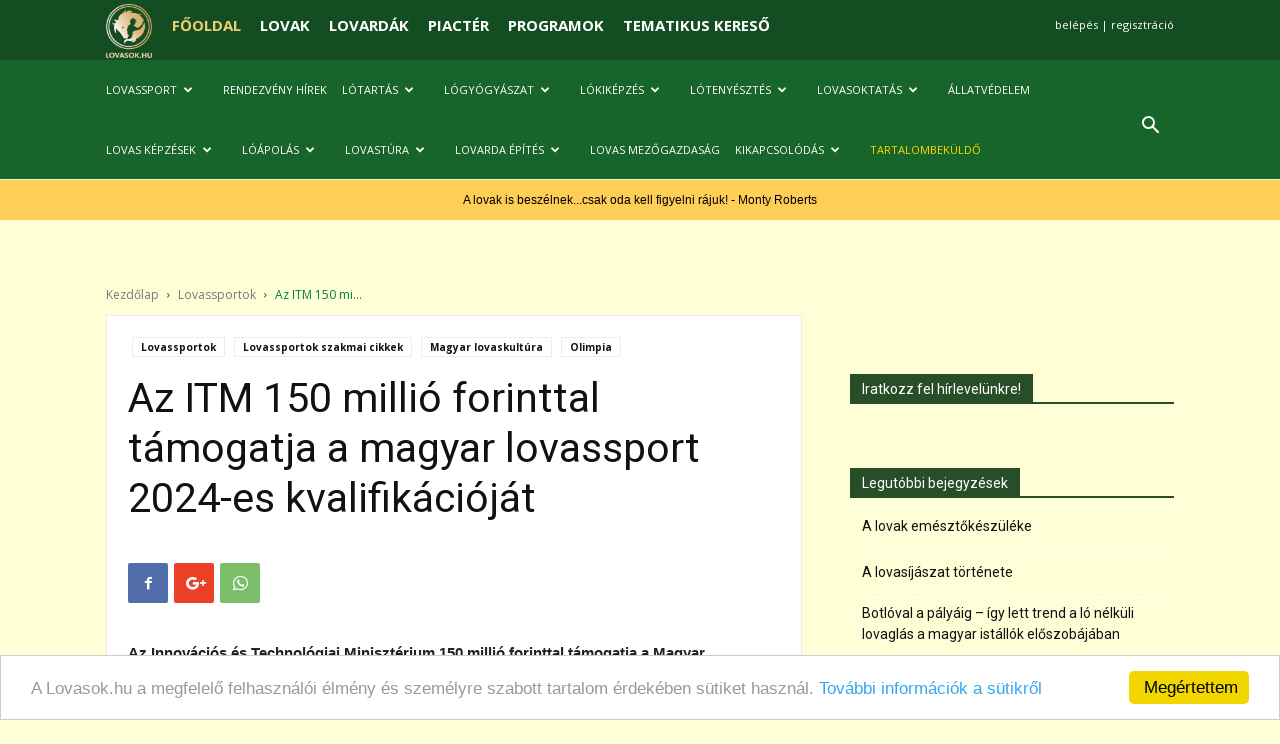

--- FILE ---
content_type: text/html; charset=UTF-8
request_url: https://www.lovasok.hu/lovassportok/az-itm-150-millio-forinttal-tamogatja-magyar-lovassport-2024-es-kvalifikaciojat/
body_size: 30714
content:
<!doctype html >
<!--[if IE 8]>    <html class="ie8" lang="en"> <![endif]-->
<!--[if IE 9]>    <html class="ie9" lang="en"> <![endif]-->
<!--[if gt IE 8]><!--> <html lang="hu"
 xmlns:fb="http://ogp.me/ns/fb#" prefix="og: http://ogp.me/ns# fb: http://ogp.me/ns/fb#"> <!--<![endif]-->
<head>
    <title>Az ITM 150 millió forinttal támogatja a magyar lovassport 2024-es kvalifikációját | Lovasok.hu</title>
    <meta charset="UTF-8" />
    <meta name="viewport" content="width=device-width, initial-scale=1.0">
    <link rel="pingback" href="https://www.lovasok.hu/xmlrpc.php" />
    <meta property="og:image" content="https://www.lovasok.hu/wp-content/uploads/2020/02/tamogatas-lovasok-kvli-sport.jpg" /><link rel="icon" type="image/png" href="https://www.lovasok.hu/wp-content/uploads/2018/03/logo2_alap_favicon_zold.ico">
<!-- This site is optimized with the Yoast SEO Premium plugin v5.7.1 - https://yoast.com/wordpress/plugins/seo/ -->
<link rel="canonical" href="https://www.lovasok.hu/lovassportok/az-itm-150-millio-forinttal-tamogatja-magyar-lovassport-2024-es-kvalifikaciojat/" />
<meta property="og:locale" content="hu_HU" />
<meta property="og:type" content="article" />
<meta property="og:title" content="Az ITM 150 millió forinttal támogatja a magyar lovassport 2024-es kvalifikációját | Lovasok.hu" />
<meta property="og:description" content="Az Innovációs és Technológiai Minisztérium 150 millió forinttal támogatja a Magyar Lovassport Szövetséget a 2024-es párizsi olimpiai kvalifikáció megszerzése érdekében. A két fél közötti megállapodásról tartott pénteki sajtótájékoztatón Palkovics László miniszter hangsúlyozta, hogy a &#8220;magyar gazdaságtörténet legerősebb minisztériumaként&#8221; az ITM-nek kötelessége a feladatkörétől látszatra távol álló ügyeket is támogatnia. &#8220;A magyar lovaskultúra évezredes nemzeti alapérték, &hellip;" />
<meta property="og:url" content="https://www.lovasok.hu/lovassportok/az-itm-150-millio-forinttal-tamogatja-magyar-lovassport-2024-es-kvalifikaciojat/" />
<meta property="og:site_name" content="Lovasok.hu" />
<meta property="article:publisher" content="https://www.facebook.com/lovasok.hu/" />
<meta property="article:tag" content="." />
<meta property="article:section" content="Lovassportok" />
<meta property="article:published_time" content="2020-02-17T08:59:41+01:00" />
<meta property="article:modified_time" content="2022-10-15T16:13:44+01:00" />
<meta property="og:updated_time" content="2022-10-15T16:13:44+01:00" />
<meta property="fb:app_id" content="176731789030764" />
<meta property="og:image" content="https://www.lovasok.hu/wp-content/uploads/2020/02/tamogatas-lovasok-kvli-sport.jpg" />
<meta property="og:image:secure_url" content="https://www.lovasok.hu/wp-content/uploads/2020/02/tamogatas-lovasok-kvli-sport.jpg" />
<meta property="og:image:width" content="2800" />
<meta property="og:image:height" content="1867" />
<script type='application/ld+json'>{"@context":"http:\/\/schema.org","@type":"WebSite","@id":"#website","url":"https:\/\/www.lovasok.hu\/","name":"Lovasok.hu","alternateName":"Lovasok.hu - Minden ami l\u00f3","potentialAction":{"@type":"SearchAction","target":"https:\/\/www.lovasok.hu\/?s={search_term_string}","query-input":"required name=search_term_string"}}</script>
<script type='application/ld+json'>{"@context":"http:\/\/schema.org","@type":"Organization","url":"https:\/\/www.lovasok.hu\/lovassportok\/az-itm-150-millio-forinttal-tamogatja-magyar-lovassport-2024-es-kvalifikaciojat\/","sameAs":["https:\/\/www.facebook.com\/lovasok.hu\/","https:\/\/www.instagram.com\/lovasok.hu_official\/"],"@id":"#organization","name":"Lovasok.hu","logo":"http:\/\/www.lovasok.hu\/wp-content\/uploads\/2017\/06\/nagy_logo.png"}</script>
<!-- / Yoast SEO Premium plugin. -->

<link rel='dns-prefetch' href='//fonts.googleapis.com' />
<link rel='dns-prefetch' href='//s.w.org' />
<link rel="alternate" type="application/rss+xml" title="Lovasok.hu &raquo; hírcsatorna" href="https://www.lovasok.hu/feed/" />
<link rel="alternate" type="application/rss+xml" title="Lovasok.hu &raquo; hozzászólás hírcsatorna" href="https://www.lovasok.hu/comments/feed/" />
		<script type="text/javascript">
			window._wpemojiSettings = {"baseUrl":"https:\/\/s.w.org\/images\/core\/emoji\/2.4\/72x72\/","ext":".png","svgUrl":"https:\/\/s.w.org\/images\/core\/emoji\/2.4\/svg\/","svgExt":".svg","source":{"concatemoji":"https:\/\/www.lovasok.hu\/wp-includes\/js\/wp-emoji-release.min.js?ver=08aa42631c5b08b2ed746bdd0973b5a9"}};
			!function(a,b,c){function d(a,b){var c=String.fromCharCode;l.clearRect(0,0,k.width,k.height),l.fillText(c.apply(this,a),0,0);var d=k.toDataURL();l.clearRect(0,0,k.width,k.height),l.fillText(c.apply(this,b),0,0);var e=k.toDataURL();return d===e}function e(a){var b;if(!l||!l.fillText)return!1;switch(l.textBaseline="top",l.font="600 32px Arial",a){case"flag":return!(b=d([55356,56826,55356,56819],[55356,56826,8203,55356,56819]))&&(b=d([55356,57332,56128,56423,56128,56418,56128,56421,56128,56430,56128,56423,56128,56447],[55356,57332,8203,56128,56423,8203,56128,56418,8203,56128,56421,8203,56128,56430,8203,56128,56423,8203,56128,56447]),!b);case"emoji":return b=d([55357,56692,8205,9792,65039],[55357,56692,8203,9792,65039]),!b}return!1}function f(a){var c=b.createElement("script");c.src=a,c.defer=c.type="text/javascript",b.getElementsByTagName("head")[0].appendChild(c)}var g,h,i,j,k=b.createElement("canvas"),l=k.getContext&&k.getContext("2d");for(j=Array("flag","emoji"),c.supports={everything:!0,everythingExceptFlag:!0},i=0;i<j.length;i++)c.supports[j[i]]=e(j[i]),c.supports.everything=c.supports.everything&&c.supports[j[i]],"flag"!==j[i]&&(c.supports.everythingExceptFlag=c.supports.everythingExceptFlag&&c.supports[j[i]]);c.supports.everythingExceptFlag=c.supports.everythingExceptFlag&&!c.supports.flag,c.DOMReady=!1,c.readyCallback=function(){c.DOMReady=!0},c.supports.everything||(h=function(){c.readyCallback()},b.addEventListener?(b.addEventListener("DOMContentLoaded",h,!1),a.addEventListener("load",h,!1)):(a.attachEvent("onload",h),b.attachEvent("onreadystatechange",function(){"complete"===b.readyState&&c.readyCallback()})),g=c.source||{},g.concatemoji?f(g.concatemoji):g.wpemoji&&g.twemoji&&(f(g.twemoji),f(g.wpemoji)))}(window,document,window._wpemojiSettings);
		</script>
		<style type="text/css">
img.wp-smiley,
img.emoji {
	display: inline !important;
	border: none !important;
	box-shadow: none !important;
	height: 1em !important;
	width: 1em !important;
	margin: 0 .07em !important;
	vertical-align: -0.1em !important;
	background: none !important;
	padding: 0 !important;
}
</style>
<link rel='stylesheet' id='mediaelement-css'  href='https://www.lovasok.hu/wp-includes/js/mediaelement/mediaelementplayer-legacy.min.css?ver=4.2.6-78496d1' type='text/css' media='all' />
<link rel='stylesheet' id='wp-mediaelement-css'  href='https://www.lovasok.hu/wp-includes/js/mediaelement/wp-mediaelement.min.css?ver=08aa42631c5b08b2ed746bdd0973b5a9' type='text/css' media='all' />
<link rel='stylesheet' id='image-hover-effects-css-css'  href='https://www.lovasok.hu/wp-content/plugins/mega-addons-for-visual-composer/css/ihover.css?ver=08aa42631c5b08b2ed746bdd0973b5a9' type='text/css' media='all' />
<link rel='stylesheet' id='style-css-css'  href='https://www.lovasok.hu/wp-content/plugins/mega-addons-for-visual-composer/css/style.css?ver=08aa42631c5b08b2ed746bdd0973b5a9' type='text/css' media='all' />
<link rel='stylesheet' id='font-awesome-latest-css'  href='https://www.lovasok.hu/wp-content/plugins/mega-addons-for-visual-composer/css/font-awesome/css/all.css?ver=08aa42631c5b08b2ed746bdd0973b5a9' type='text/css' media='all' />
<link rel='stylesheet' id='google-fonts-style-css'  href='https://fonts.googleapis.com/css?family=Open+Sans%3A300italic%2C400%2C400italic%2C600%2C600italic%2C700%7CRoboto%3A300%2C400%2C400italic%2C500%2C500italic%2C700%2C900&#038;ver=8.7.5' type='text/css' media='all' />
<link rel='stylesheet' id='js_composer_front-css'  href='https://www.lovasok.hu/wp-content/plugins/js_composer/assets/css/js_composer.min.css?ver=6.10.0' type='text/css' media='all' />
<link rel='stylesheet' id='td-theme-css'  href='https://www.lovasok.hu/wp-content/themes/Newspaper-child/style.css?ver=-' type='text/css' media='all' />
<script type='text/javascript' src='https://www.lovasok.hu/wp-includes/js/jquery/jquery.js?ver=1.12.4'></script>
<script type='text/javascript' src='https://www.lovasok.hu/wp-includes/js/jquery/jquery-migrate.min.js?ver=1.4.1'></script>
<script type='text/javascript'>
var mejsL10n = {"language":"hu","strings":{"mejs.install-flash":"Olyan b\u00f6ng\u00e9sz\u0151 van haszn\u00e1latban, amelyben nincs enged\u00e9lyezve vagy telep\u00edtve a Flash player. A haszn\u00e1lathoz a Flash player b\u0151v\u00edtm\u00e9nyt be kell kapcsolni, vagy a leg\u00fajabb verzi\u00f3t a https:\/\/get.adobe.com\/flashplayer\/ oldalr\u00f3l let\u00f6lteni \u00e9s telep\u00edteni.","mejs.fullscreen-off":"Turn off Fullscreen","mejs.fullscreen-on":"Go Fullscreen","mejs.download-video":"Download Video","mejs.fullscreen":"Teljes k\u00e9perny\u0151","mejs.time-jump-forward":["Jump forward 1 second","Jump forward %1 seconds"],"mejs.loop":"Toggle Loop","mejs.play":"Lej\u00e1tsz\u00e1s","mejs.pause":"Sz\u00fcnet","mejs.close":"Bez\u00e1r\u00e1s","mejs.time-slider":"Id\u0151cs\u00faszka","mejs.time-help-text":"A Bal\/Jobb billenty\u0171 haszn\u00e1lat\u00e1val egy m\u00e1sodpercet, a Fel\/Le billenty\u0171 haszn\u00e1lat\u00e1val 10 m\u00e1sodpercet l\u00e9ptethet\u00fcnk.","mejs.time-skip-back":["Skip back 1 second","Skip back %1 seconds"],"mejs.captions-subtitles":"K\u00e9pal\u00e1\u00edr\u00e1s\/Felirat","mejs.captions-chapters":"Fejezetek","mejs.none":"Semmi","mejs.mute-toggle":"Mute Toggle","mejs.volume-help-text":"A hanger\u0151 n\u00f6vel\u00e9s\u00e9hez, illet\u0151leg cs\u00f6kkent\u00e9s\u00e9hez a Fel\/Le billenty\u0171ket kell haszn\u00e1lni.","mejs.unmute":"N\u00e9m\u00edt\u00e1s felold\u00e1sa","mejs.mute":"N\u00e9m\u00edt\u00e1s","mejs.volume-slider":"Hanger\u0151 cs\u00faszka","mejs.video-player":"Vide\u00f3lej\u00e1tsz\u00f3","mejs.audio-player":"Audi\u00f3 lej\u00e1tsz\u00f3","mejs.ad-skip":"Skip ad","mejs.ad-skip-info":["Skip in 1 second","Skip in %1 seconds"],"mejs.source-chooser":"Source Chooser","mejs.stop":"Stop","mejs.speed-rate":"Speed Rate","mejs.live-broadcast":"\u00c9l\u0151 k\u00f6zvet\u00edt\u00e9s","mejs.afrikaans":"afrikai","mejs.albanian":"alb\u00e1n","mejs.arabic":"arab","mejs.belarusian":"feh\u00e9r orosz","mejs.bulgarian":"bolg\u00e1r","mejs.catalan":"katal\u00e1n","mejs.chinese":"k\u00ednai","mejs.chinese-simplified":"k\u00ednai (egyszer\u0171s\u00edtett)","mejs.chinese-traditional":"k\u00ednai (hagyom\u00e1nyos)","mejs.croatian":"horv\u00e1t","mejs.czech":"cseh","mejs.danish":"d\u00e1n","mejs.dutch":"holland","mejs.english":"Angol","mejs.estonian":"\u00e9szt","mejs.filipino":"filipp\u00edn\u00f3","mejs.finnish":"finn","mejs.french":"francia","mejs.galician":"gal\u00edciai","mejs.german":"n\u00e9met","mejs.greek":"g\u00f6r\u00f6g","mejs.haitian-creole":"haiti kreol","mejs.hebrew":"h\u00e9ber","mejs.hindi":"hindi","mejs.hungarian":"magyar","mejs.icelandic":"izlandi","mejs.indonesian":"indon\u00e9z","mejs.irish":"\u00edr","mejs.italian":"olasz","mejs.japanese":"jap\u00e1n","mejs.korean":"koreai","mejs.latvian":"lett","mejs.lithuanian":"litv\u00e1n","mejs.macedonian":"maced\u00f3n","mejs.malay":"mal\u00e1j","mejs.maltese":"m\u00e1ltai","mejs.norwegian":"norv\u00e9g","mejs.persian":"perzsa","mejs.polish":"lengyel","mejs.portuguese":"portug\u00e1l","mejs.romanian":"rom\u00e1n","mejs.russian":"orosz","mejs.serbian":"szerb","mejs.slovak":"szlov\u00e1k","mejs.slovenian":"szlov\u00e9n","mejs.spanish":"spanyol","mejs.swahili":"szuah\u00e9li","mejs.swedish":"sv\u00e9d","mejs.tagalog":"Tagalog","mejs.thai":"thai","mejs.turkish":"t\u00f6r\u00f6k","mejs.ukrainian":"ukr\u00e1n","mejs.vietnamese":"vietn\u00e1mi","mejs.welsh":"welszi","mejs.yiddish":"Jiddis"}};
</script>
<script type='text/javascript' src='https://www.lovasok.hu/wp-includes/js/mediaelement/mediaelement-and-player.min.js?ver=4.2.6-78496d1'></script>
<script type='text/javascript' src='https://www.lovasok.hu/wp-includes/js/mediaelement/mediaelement-migrate.min.js?ver=08aa42631c5b08b2ed746bdd0973b5a9'></script>
<script type='text/javascript'>
/* <![CDATA[ */
var _wpmejsSettings = {"pluginPath":"\/wp-includes\/js\/mediaelement\/","classPrefix":"mejs-","stretching":"responsive"};
/* ]]> */
</script>
<link rel='https://api.w.org/' href='https://www.lovasok.hu/wp-json/' />
<link rel="EditURI" type="application/rsd+xml" title="RSD" href="https://www.lovasok.hu/xmlrpc.php?rsd" />
<link rel="wlwmanifest" type="application/wlwmanifest+xml" href="https://www.lovasok.hu/wp-includes/wlwmanifest.xml" /> 

<link rel='shortlink' href='https://www.lovasok.hu/?p=39142' />
<link rel="alternate" type="application/json+oembed" href="https://www.lovasok.hu/wp-json/oembed/1.0/embed?url=https%3A%2F%2Fwww.lovasok.hu%2Flovassportok%2Faz-itm-150-millio-forinttal-tamogatja-magyar-lovassport-2024-es-kvalifikaciojat%2F" />
<link rel="alternate" type="text/xml+oembed" href="https://www.lovasok.hu/wp-json/oembed/1.0/embed?url=https%3A%2F%2Fwww.lovasok.hu%2Flovassportok%2Faz-itm-150-millio-forinttal-tamogatja-magyar-lovassport-2024-es-kvalifikaciojat%2F&#038;format=xml" />
<meta property="fb:app_id" content="176731789030764"/><link rel='stylesheet' href='https://www.lovasok.hu/dfp-extra-styles.css' />
<script async src="https://securepubads.g.doubleclick.net/tag/js/gpt.js"></script>
<script>
  window.googletag = window.googletag || {cmd: []};
  googletag.cmd.push(function() {
    googletag.defineSlot('/1041316/portal_nyitolap_fejlec2', [[728, 90], [970, 250], [300, 250], [970, 90]], 'div-gpt-ad-1600941572101-0').addService(googletag.pubads());
    googletag.defineSlot('/1041316/portal_nyitolap_billboard2', [[300, 600], [340, 250], [300, 250]], 'div-gpt-ad-1600941638261-0').addService(googletag.pubads());
    googletag.defineSlot('/1041316/portal_geleria_allo', [160, 600], 'div-gpt-ad-1600941674992-0').addService(googletag.pubads());
    googletag.defineSlot('/1041316/portal_cikk_listafelso_big', [[640, 360], [300, 250], [600, 300]], 'div-gpt-ad-1600941732331-0').addService(googletag.pubads());
    googletag.defineSlot('/1041316/portal_cikk_listafelso', [[300, 250], [600, 300], [727, 90], [640, 360]], 'div-gpt-ad-1600941776206-0').addService(googletag.pubads());
    googletag.defineSlot('/1041316/portal_cikk_fejlec', [[970, 90], [728, 90], [300, 250], [970, 250]], 'div-gpt-ad-1600941821406-0').addService(googletag.pubads());
    googletag.defineSlot('/1041316/portal_cikk_billboard', [300, 250], 'div-gpt-ad-1600941856359-0').addService(googletag.pubads());
    googletag.pubads().enableSingleRequest();
    googletag.pubads().collapseEmptyDivs();
    googletag.enableServices();
  });
</script>
<script type="module" src="https://widget.molin.ai/shop-ai.js?w=zo7ufpjb"></script>	<script type="text/javascript" >
		function wpmautic_send(){
			if ('undefined' === typeof mt) {
				if (console !== undefined) {
					console.warn('WPMautic: mt not defined. Did you load mtc.js ?');
				}
				return false;
			}
			// Add the mt('send', 'pageview') script with optional tracking attributes.
			mt('send', 'pageview', {"tags":"wpc-lovassportok,wpc-lovassportok-szakmai-cikkek,wpc-magyar-lovaskultura,wpc-olimpia,wpt-"});
		}

			(function(w,d,t,u,n,a,m){w['MauticTrackingObject']=n;
			w[n]=w[n]||function(){(w[n].q=w[n].q||[]).push(arguments)},a=d.createElement(t),
			m=d.getElementsByTagName(t)[0];a.async=1;a.src=u;m.parentNode.insertBefore(a,m)
		})(window,document,'script','https://m.lovasok.hu/mtc.js','mt');

		wpmautic_send();
			</script>
	<!--[if lt IE 9]><script src="https://cdnjs.cloudflare.com/ajax/libs/html5shiv/3.7.3/html5shiv.js"></script><![endif]-->
    
        <script>
          window.fbAsyncInit = function() {
            FB.init({
              appId      : '176731789030764',
              xfbml      : true,
              version    : 'v2.7'
            });
          };

          (function(d, s, id){
             var js, fjs = d.getElementsByTagName(s)[0];
             if (d.getElementById(id)) {return;}
             js = d.createElement(s); js.id = id;
             js.src = '//connect.facebook.net/hu_HU/sdk.js';
             fjs.parentNode.insertBefore(js, fjs);
           }(document, 'script', 'facebook-jssdk'));
        </script>

    <meta name="generator" content="Powered by WPBakery Page Builder - drag and drop page builder for WordPress."/>
<!--[if lte IE 9]><link rel="stylesheet" type="text/css" href="https://www.lovasok.hu/wp-content/plugins/js_composer/assets/css/vc_lte_ie9.min.css" media="screen"><![endif]-->
<!-- JS generated by theme -->

<script>
    
    

	    var tdBlocksArray = []; //here we store all the items for the current page

	    //td_block class - each ajax block uses a object of this class for requests
	    function tdBlock() {
		    this.id = '';
		    this.block_type = 1; //block type id (1-234 etc)
		    this.atts = '';
		    this.td_column_number = '';
		    this.td_current_page = 1; //
		    this.post_count = 0; //from wp
		    this.found_posts = 0; //from wp
		    this.max_num_pages = 0; //from wp
		    this.td_filter_value = ''; //current live filter value
		    this.is_ajax_running = false;
		    this.td_user_action = ''; // load more or infinite loader (used by the animation)
		    this.header_color = '';
		    this.ajax_pagination_infinite_stop = ''; //show load more at page x
	    }


        // td_js_generator - mini detector
        (function(){
            var htmlTag = document.getElementsByTagName("html")[0];

	        if ( navigator.userAgent.indexOf("MSIE 10.0") > -1 ) {
                htmlTag.className += ' ie10';
            }

            if ( !!navigator.userAgent.match(/Trident.*rv\:11\./) ) {
                htmlTag.className += ' ie11';
            }

	        if ( navigator.userAgent.indexOf("Edge") > -1 ) {
                htmlTag.className += ' ieEdge';
            }

            if ( /(iPad|iPhone|iPod)/g.test(navigator.userAgent) ) {
                htmlTag.className += ' td-md-is-ios';
            }

            var user_agent = navigator.userAgent.toLowerCase();
            if ( user_agent.indexOf("android") > -1 ) {
                htmlTag.className += ' td-md-is-android';
            }

            if ( -1 !== navigator.userAgent.indexOf('Mac OS X')  ) {
                htmlTag.className += ' td-md-is-os-x';
            }

            if ( /chrom(e|ium)/.test(navigator.userAgent.toLowerCase()) ) {
               htmlTag.className += ' td-md-is-chrome';
            }

            if ( -1 !== navigator.userAgent.indexOf('Firefox') ) {
                htmlTag.className += ' td-md-is-firefox';
            }

            if ( -1 !== navigator.userAgent.indexOf('Safari') && -1 === navigator.userAgent.indexOf('Chrome') ) {
                htmlTag.className += ' td-md-is-safari';
            }

            if( -1 !== navigator.userAgent.indexOf('IEMobile') ){
                htmlTag.className += ' td-md-is-iemobile';
            }

        })();




        var tdLocalCache = {};

        ( function () {
            "use strict";

            tdLocalCache = {
                data: {},
                remove: function (resource_id) {
                    delete tdLocalCache.data[resource_id];
                },
                exist: function (resource_id) {
                    return tdLocalCache.data.hasOwnProperty(resource_id) && tdLocalCache.data[resource_id] !== null;
                },
                get: function (resource_id) {
                    return tdLocalCache.data[resource_id];
                },
                set: function (resource_id, cachedData) {
                    tdLocalCache.remove(resource_id);
                    tdLocalCache.data[resource_id] = cachedData;
                }
            };
        })();

    
    
var td_viewport_interval_list=[{"limitBottom":767,"sidebarWidth":228},{"limitBottom":1018,"sidebarWidth":300},{"limitBottom":1140,"sidebarWidth":324}];
var td_animation_stack_effect="type0";
var tds_animation_stack=true;
var td_animation_stack_specific_selectors=".entry-thumb, img";
var td_animation_stack_general_selectors=".td-animation-stack img, .td-animation-stack .entry-thumb, .post img";
var td_ajax_url="https:\/\/www.lovasok.hu\/wp-admin\/admin-ajax.php?td_theme_name=Newspaper&v=8.7.5";
var td_get_template_directory_uri="https:\/\/www.lovasok.hu\/wp-content\/themes\/Newspaper";
var tds_snap_menu="smart_snap_always";
var tds_logo_on_sticky="show";
var tds_header_style="5";
var td_please_wait="K\u00e9rj\u00fck, v\u00e1rjon ...";
var td_email_user_pass_incorrect="T\u00e9ves felhaszn\u00e1l\u00f3n\u00e9v vagy jelsz\u00f3!";
var td_email_user_incorrect="E-mail vagy felhaszn\u00e1l\u00f3n\u00e9v t\u00e9ves!";
var td_email_incorrect="T\u00e9ves E-mail!";
var tds_more_articles_on_post_enable="";
var tds_more_articles_on_post_time_to_wait="";
var tds_more_articles_on_post_pages_distance_from_top=0;
var tds_theme_color_site_wide="#284e29";
var tds_smart_sidebar="";
var tdThemeName="Newspaper";
var td_magnific_popup_translation_tPrev="El\u0151z\u0151 (balra ny\u00edl)";
var td_magnific_popup_translation_tNext="K\u00f6vetkez\u0151 (jobb ny\u00edl gomb)";
var td_magnific_popup_translation_tCounter="%curr% a %total%-b\u00f3l";
var td_magnific_popup_translation_ajax_tError="A %url%-t nem siker\u00fclt bet\u00f6lteni.";
var td_magnific_popup_translation_image_tError="A #%curr% k\u00e9pet nem siker\u00fclt bet\u00f6lteni.";
var tdDateNamesI18n={"month_names":["janu\u00e1r","febru\u00e1r","m\u00e1rcius","\u00e1prilis","m\u00e1jus","j\u00fanius","j\u00falius","augusztus","szeptember","okt\u00f3ber","november","december"],"month_names_short":["jan","febr","m\u00e1rc","\u00e1pr","m\u00e1j","j\u00fan","j\u00fal","aug","szept","okt","nov","dec"],"day_names":["vas\u00e1rnap","h\u00e9tf\u0151","kedd","szerda","cs\u00fct\u00f6rt\u00f6k","p\u00e9ntek","szombat"],"day_names_short":["vas","h\u00e9t","ked","sze","cs\u00fc","p\u00e9n","szo"]};
var td_ad_background_click_link="";
var td_ad_background_click_target="";
</script>


<!-- Header style compiled by theme -->

<style>
    

body {
	background-color:#ffffd7;
}
.td-header-wrap .black-menu .sf-menu > .current-menu-item > a,
    .td-header-wrap .black-menu .sf-menu > .current-menu-ancestor > a,
    .td-header-wrap .black-menu .sf-menu > .current-category-ancestor > a,
    .td-header-wrap .black-menu .sf-menu > li > a:hover,
    .td-header-wrap .black-menu .sf-menu > .sfHover > a,
    .td-header-style-12 .td-header-menu-wrap-full,
    .sf-menu > .current-menu-item > a:after,
    .sf-menu > .current-menu-ancestor > a:after,
    .sf-menu > .current-category-ancestor > a:after,
    .sf-menu > li:hover > a:after,
    .sf-menu > .sfHover > a:after,
    .td-header-style-12 .td-affix,
    .header-search-wrap .td-drop-down-search:after,
    .header-search-wrap .td-drop-down-search .btn:hover,
    input[type=submit]:hover,
    .td-read-more a,
    .td-post-category:hover,
    .td-grid-style-1.td-hover-1 .td-big-grid-post:hover .td-post-category,
    .td-grid-style-5.td-hover-1 .td-big-grid-post:hover .td-post-category,
    .td_top_authors .td-active .td-author-post-count,
    .td_top_authors .td-active .td-author-comments-count,
    .td_top_authors .td_mod_wrap:hover .td-author-post-count,
    .td_top_authors .td_mod_wrap:hover .td-author-comments-count,
    .td-404-sub-sub-title a:hover,
    .td-search-form-widget .wpb_button:hover,
    .td-rating-bar-wrap div,
    .td_category_template_3 .td-current-sub-category,
    .dropcap,
    .td_wrapper_video_playlist .td_video_controls_playlist_wrapper,
    .wpb_default,
    .wpb_default:hover,
    .td-left-smart-list:hover,
    .td-right-smart-list:hover,
    .woocommerce-checkout .woocommerce input.button:hover,
    .woocommerce-page .woocommerce a.button:hover,
    .woocommerce-account div.woocommerce .button:hover,
    #bbpress-forums button:hover,
    .bbp_widget_login .button:hover,
    .td-footer-wrapper .td-post-category,
    .td-footer-wrapper .widget_product_search input[type="submit"]:hover,
    .woocommerce .product a.button:hover,
    .woocommerce .product #respond input#submit:hover,
    .woocommerce .checkout input#place_order:hover,
    .woocommerce .woocommerce.widget .button:hover,
    .single-product .product .summary .cart .button:hover,
    .woocommerce-cart .woocommerce table.cart .button:hover,
    .woocommerce-cart .woocommerce .shipping-calculator-form .button:hover,
    .td-next-prev-wrap a:hover,
    .td-load-more-wrap a:hover,
    .td-post-small-box a:hover,
    .page-nav .current,
    .page-nav:first-child > div,
    .td_category_template_8 .td-category-header .td-category a.td-current-sub-category,
    .td_category_template_4 .td-category-siblings .td-category a:hover,
    #bbpress-forums .bbp-pagination .current,
    #bbpress-forums #bbp-single-user-details #bbp-user-navigation li.current a,
    .td-theme-slider:hover .slide-meta-cat a,
    a.vc_btn-black:hover,
    .td-trending-now-wrapper:hover .td-trending-now-title,
    .td-scroll-up,
    .td-smart-list-button:hover,
    .td-weather-information:before,
    .td-weather-week:before,
    .td_block_exchange .td-exchange-header:before,
    .td_block_big_grid_9.td-grid-style-1 .td-post-category,
    .td_block_big_grid_9.td-grid-style-5 .td-post-category,
    .td-grid-style-6.td-hover-1 .td-module-thumb:after,
    .td-pulldown-syle-2 .td-subcat-dropdown ul:after,
    .td_block_template_9 .td-block-title:after,
    .td_block_template_15 .td-block-title:before,
    div.wpforms-container .wpforms-form div.wpforms-submit-container button[type=submit] {
        background-color: #284e29;
    }

    .td_block_template_4 .td-related-title .td-cur-simple-item:before {
        border-color: #284e29 transparent transparent transparent !important;
    }

    .woocommerce .woocommerce-message .button:hover,
    .woocommerce .woocommerce-error .button:hover,
    .woocommerce .woocommerce-info .button:hover {
        background-color: #284e29 !important;
    }
    
    
    .td_block_template_4 .td-related-title .td-cur-simple-item,
    .td_block_template_3 .td-related-title .td-cur-simple-item,
    .td_block_template_9 .td-related-title:after {
        background-color: #284e29;
    }

    .woocommerce .product .onsale,
    .woocommerce.widget .ui-slider .ui-slider-handle {
        background: none #284e29;
    }

    .woocommerce.widget.widget_layered_nav_filters ul li a {
        background: none repeat scroll 0 0 #284e29 !important;
    }

    a,
    cite a:hover,
    .td_mega_menu_sub_cats .cur-sub-cat,
    .td-mega-span h3 a:hover,
    .td_mod_mega_menu:hover .entry-title a,
    .header-search-wrap .result-msg a:hover,
    .td-header-top-menu .td-drop-down-search .td_module_wrap:hover .entry-title a,
    .td-header-top-menu .td-icon-search:hover,
    .td-header-wrap .result-msg a:hover,
    .top-header-menu li a:hover,
    .top-header-menu .current-menu-item > a,
    .top-header-menu .current-menu-ancestor > a,
    .top-header-menu .current-category-ancestor > a,
    .td-social-icon-wrap > a:hover,
    .td-header-sp-top-widget .td-social-icon-wrap a:hover,
    .td-page-content blockquote p,
    .td-post-content blockquote p,
    .mce-content-body blockquote p,
    .comment-content blockquote p,
    .wpb_text_column blockquote p,
    .td_block_text_with_title blockquote p,
    .td_module_wrap:hover .entry-title a,
    .td-subcat-filter .td-subcat-list a:hover,
    .td-subcat-filter .td-subcat-dropdown a:hover,
    .td_quote_on_blocks,
    .dropcap2,
    .dropcap3,
    .td_top_authors .td-active .td-authors-name a,
    .td_top_authors .td_mod_wrap:hover .td-authors-name a,
    .td-post-next-prev-content a:hover,
    .author-box-wrap .td-author-social a:hover,
    .td-author-name a:hover,
    .td-author-url a:hover,
    .td_mod_related_posts:hover h3 > a,
    .td-post-template-11 .td-related-title .td-related-left:hover,
    .td-post-template-11 .td-related-title .td-related-right:hover,
    .td-post-template-11 .td-related-title .td-cur-simple-item,
    .td-post-template-11 .td_block_related_posts .td-next-prev-wrap a:hover,
    .comment-reply-link:hover,
    .logged-in-as a:hover,
    #cancel-comment-reply-link:hover,
    .td-search-query,
    .td-category-header .td-pulldown-category-filter-link:hover,
    .td-category-siblings .td-subcat-dropdown a:hover,
    .td-category-siblings .td-subcat-dropdown a.td-current-sub-category,
    .widget a:hover,
    .td_wp_recentcomments a:hover,
    .archive .widget_archive .current,
    .archive .widget_archive .current a,
    .widget_calendar tfoot a:hover,
    .woocommerce a.added_to_cart:hover,
    .woocommerce-account .woocommerce-MyAccount-navigation a:hover,
    #bbpress-forums li.bbp-header .bbp-reply-content span a:hover,
    #bbpress-forums .bbp-forum-freshness a:hover,
    #bbpress-forums .bbp-topic-freshness a:hover,
    #bbpress-forums .bbp-forums-list li a:hover,
    #bbpress-forums .bbp-forum-title:hover,
    #bbpress-forums .bbp-topic-permalink:hover,
    #bbpress-forums .bbp-topic-started-by a:hover,
    #bbpress-forums .bbp-topic-started-in a:hover,
    #bbpress-forums .bbp-body .super-sticky li.bbp-topic-title .bbp-topic-permalink,
    #bbpress-forums .bbp-body .sticky li.bbp-topic-title .bbp-topic-permalink,
    .widget_display_replies .bbp-author-name,
    .widget_display_topics .bbp-author-name,
    .footer-text-wrap .footer-email-wrap a,
    .td-subfooter-menu li a:hover,
    .footer-social-wrap a:hover,
    a.vc_btn-black:hover,
    .td-smart-list-dropdown-wrap .td-smart-list-button:hover,
    .td_module_17 .td-read-more a:hover,
    .td_module_18 .td-read-more a:hover,
    .td_module_19 .td-post-author-name a:hover,
    .td-instagram-user a,
    .td-pulldown-syle-2 .td-subcat-dropdown:hover .td-subcat-more span,
    .td-pulldown-syle-2 .td-subcat-dropdown:hover .td-subcat-more i,
    .td-pulldown-syle-3 .td-subcat-dropdown:hover .td-subcat-more span,
    .td-pulldown-syle-3 .td-subcat-dropdown:hover .td-subcat-more i,
    .td-block-title-wrap .td-wrapper-pulldown-filter .td-pulldown-filter-display-option:hover,
    .td-block-title-wrap .td-wrapper-pulldown-filter .td-pulldown-filter-display-option:hover i,
    .td-block-title-wrap .td-wrapper-pulldown-filter .td-pulldown-filter-link:hover,
    .td-block-title-wrap .td-wrapper-pulldown-filter .td-pulldown-filter-item .td-cur-simple-item,
    .td_block_template_2 .td-related-title .td-cur-simple-item,
    .td_block_template_5 .td-related-title .td-cur-simple-item,
    .td_block_template_6 .td-related-title .td-cur-simple-item,
    .td_block_template_7 .td-related-title .td-cur-simple-item,
    .td_block_template_8 .td-related-title .td-cur-simple-item,
    .td_block_template_9 .td-related-title .td-cur-simple-item,
    .td_block_template_10 .td-related-title .td-cur-simple-item,
    .td_block_template_11 .td-related-title .td-cur-simple-item,
    .td_block_template_12 .td-related-title .td-cur-simple-item,
    .td_block_template_13 .td-related-title .td-cur-simple-item,
    .td_block_template_14 .td-related-title .td-cur-simple-item,
    .td_block_template_15 .td-related-title .td-cur-simple-item,
    .td_block_template_16 .td-related-title .td-cur-simple-item,
    .td_block_template_17 .td-related-title .td-cur-simple-item,
    .td-theme-wrap .sf-menu ul .td-menu-item > a:hover,
    .td-theme-wrap .sf-menu ul .sfHover > a,
    .td-theme-wrap .sf-menu ul .current-menu-ancestor > a,
    .td-theme-wrap .sf-menu ul .current-category-ancestor > a,
    .td-theme-wrap .sf-menu ul .current-menu-item > a,
    .td_outlined_btn {
        color: #284e29;
    }

    a.vc_btn-black.vc_btn_square_outlined:hover,
    a.vc_btn-black.vc_btn_outlined:hover,
    .td-mega-menu-page .wpb_content_element ul li a:hover,
    .td-theme-wrap .td-aj-search-results .td_module_wrap:hover .entry-title a,
    .td-theme-wrap .header-search-wrap .result-msg a:hover {
        color: #284e29 !important;
    }

    .td-next-prev-wrap a:hover,
    .td-load-more-wrap a:hover,
    .td-post-small-box a:hover,
    .page-nav .current,
    .page-nav:first-child > div,
    .td_category_template_8 .td-category-header .td-category a.td-current-sub-category,
    .td_category_template_4 .td-category-siblings .td-category a:hover,
    #bbpress-forums .bbp-pagination .current,
    .post .td_quote_box,
    .page .td_quote_box,
    a.vc_btn-black:hover,
    .td_block_template_5 .td-block-title > *,
    .td_outlined_btn {
        border-color: #284e29;
    }

    .td_wrapper_video_playlist .td_video_currently_playing:after {
        border-color: #284e29 !important;
    }

    .header-search-wrap .td-drop-down-search:before {
        border-color: transparent transparent #284e29 transparent;
    }

    .block-title > span,
    .block-title > a,
    .block-title > label,
    .widgettitle,
    .widgettitle:after,
    .td-trending-now-title,
    .td-trending-now-wrapper:hover .td-trending-now-title,
    .wpb_tabs li.ui-tabs-active a,
    .wpb_tabs li:hover a,
    .vc_tta-container .vc_tta-color-grey.vc_tta-tabs-position-top.vc_tta-style-classic .vc_tta-tabs-container .vc_tta-tab.vc_active > a,
    .vc_tta-container .vc_tta-color-grey.vc_tta-tabs-position-top.vc_tta-style-classic .vc_tta-tabs-container .vc_tta-tab:hover > a,
    .td_block_template_1 .td-related-title .td-cur-simple-item,
    .woocommerce .product .products h2:not(.woocommerce-loop-product__title),
    .td-subcat-filter .td-subcat-dropdown:hover .td-subcat-more, 
    .td_3D_btn,
    .td_shadow_btn,
    .td_default_btn,
    .td_round_btn, 
    .td_outlined_btn:hover {
    	background-color: #284e29;
    }

    .woocommerce div.product .woocommerce-tabs ul.tabs li.active {
    	background-color: #284e29 !important;
    }

    .block-title,
    .td_block_template_1 .td-related-title,
    .wpb_tabs .wpb_tabs_nav,
    .vc_tta-container .vc_tta-color-grey.vc_tta-tabs-position-top.vc_tta-style-classic .vc_tta-tabs-container,
    .woocommerce div.product .woocommerce-tabs ul.tabs:before {
        border-color: #284e29;
    }
    .td_block_wrap .td-subcat-item a.td-cur-simple-item {
	    color: #284e29;
	}


    
    .td-grid-style-4 .entry-title
    {
        background-color: rgba(40, 78, 41, 0.7);
    }

    
    .block-title > span,
    .block-title > span > a,
    .block-title > a,
    .block-title > label,
    .widgettitle,
    .widgettitle:after,
    .td-trending-now-title,
    .td-trending-now-wrapper:hover .td-trending-now-title,
    .wpb_tabs li.ui-tabs-active a,
    .wpb_tabs li:hover a,
    .vc_tta-container .vc_tta-color-grey.vc_tta-tabs-position-top.vc_tta-style-classic .vc_tta-tabs-container .vc_tta-tab.vc_active > a,
    .vc_tta-container .vc_tta-color-grey.vc_tta-tabs-position-top.vc_tta-style-classic .vc_tta-tabs-container .vc_tta-tab:hover > a,
    .td_block_template_1 .td-related-title .td-cur-simple-item,
    .woocommerce .product .products h2:not(.woocommerce-loop-product__title),
    .td-subcat-filter .td-subcat-dropdown:hover .td-subcat-more,
    .td-weather-information:before,
    .td-weather-week:before,
    .td_block_exchange .td-exchange-header:before,
    .td-theme-wrap .td_block_template_3 .td-block-title > *,
    .td-theme-wrap .td_block_template_4 .td-block-title > *,
    .td-theme-wrap .td_block_template_7 .td-block-title > *,
    .td-theme-wrap .td_block_template_9 .td-block-title:after,
    .td-theme-wrap .td_block_template_10 .td-block-title::before,
    .td-theme-wrap .td_block_template_11 .td-block-title::before,
    .td-theme-wrap .td_block_template_11 .td-block-title::after,
    .td-theme-wrap .td_block_template_14 .td-block-title,
    .td-theme-wrap .td_block_template_15 .td-block-title:before,
    .td-theme-wrap .td_block_template_17 .td-block-title:before {
        background-color: #284e29;
    }

    .woocommerce div.product .woocommerce-tabs ul.tabs li.active {
    	background-color: #284e29 !important;
    }

    .block-title,
    .td_block_template_1 .td-related-title,
    .wpb_tabs .wpb_tabs_nav,
    .vc_tta-container .vc_tta-color-grey.vc_tta-tabs-position-top.vc_tta-style-classic .vc_tta-tabs-container,
    .woocommerce div.product .woocommerce-tabs ul.tabs:before,
    .td-theme-wrap .td_block_template_5 .td-block-title > *,
    .td-theme-wrap .td_block_template_17 .td-block-title,
    .td-theme-wrap .td_block_template_17 .td-block-title::before {
        border-color: #284e29;
    }

    .td-theme-wrap .td_block_template_4 .td-block-title > *:before,
    .td-theme-wrap .td_block_template_17 .td-block-title::after {
        border-color: #284e29 transparent transparent transparent;
    }
    
    .td-theme-wrap .td_block_template_4 .td-related-title .td-cur-simple-item:before {
        border-color: #284e29 transparent transparent transparent !important;
    }

    
    .td-theme-wrap .block-title > span,
    .td-theme-wrap .block-title > span > a,
    .td-theme-wrap .widget_rss .block-title .rsswidget,
    .td-theme-wrap .block-title > a,
    .widgettitle,
    .widgettitle > a,
    .td-trending-now-title,
    .wpb_tabs li.ui-tabs-active a,
    .wpb_tabs li:hover a,
    .vc_tta-container .vc_tta-color-grey.vc_tta-tabs-position-top.vc_tta-style-classic .vc_tta-tabs-container .vc_tta-tab.vc_active > a,
    .vc_tta-container .vc_tta-color-grey.vc_tta-tabs-position-top.vc_tta-style-classic .vc_tta-tabs-container .vc_tta-tab:hover > a,
    .td-related-title .td-cur-simple-item,
    .woocommerce div.product .woocommerce-tabs ul.tabs li.active,
    .woocommerce .product .products h2:not(.woocommerce-loop-product__title),
    .td-theme-wrap .td_block_template_2 .td-block-title > *,
    .td-theme-wrap .td_block_template_3 .td-block-title > *,
    .td-theme-wrap .td_block_template_4 .td-block-title > *,
    .td-theme-wrap .td_block_template_5 .td-block-title > *,
    .td-theme-wrap .td_block_template_6 .td-block-title > *,
    .td-theme-wrap .td_block_template_6 .td-block-title:before,
    .td-theme-wrap .td_block_template_7 .td-block-title > *,
    .td-theme-wrap .td_block_template_8 .td-block-title > *,
    .td-theme-wrap .td_block_template_9 .td-block-title > *,
    .td-theme-wrap .td_block_template_10 .td-block-title > *,
    .td-theme-wrap .td_block_template_11 .td-block-title > *,
    .td-theme-wrap .td_block_template_12 .td-block-title > *,
    .td-theme-wrap .td_block_template_13 .td-block-title > span,
    .td-theme-wrap .td_block_template_13 .td-block-title > a,
    .td-theme-wrap .td_block_template_14 .td-block-title > *,
    .td-theme-wrap .td_block_template_14 .td-block-title-wrap .td-wrapper-pulldown-filter .td-pulldown-filter-display-option,
    .td-theme-wrap .td_block_template_14 .td-block-title-wrap .td-wrapper-pulldown-filter .td-pulldown-filter-display-option i,
    .td-theme-wrap .td_block_template_14 .td-block-title-wrap .td-wrapper-pulldown-filter .td-pulldown-filter-display-option:hover,
    .td-theme-wrap .td_block_template_14 .td-block-title-wrap .td-wrapper-pulldown-filter .td-pulldown-filter-display-option:hover i,
    .td-theme-wrap .td_block_template_15 .td-block-title > *,
    .td-theme-wrap .td_block_template_15 .td-block-title-wrap .td-wrapper-pulldown-filter,
    .td-theme-wrap .td_block_template_15 .td-block-title-wrap .td-wrapper-pulldown-filter i,
    .td-theme-wrap .td_block_template_16 .td-block-title > *,
    .td-theme-wrap .td_block_template_17 .td-block-title > * {
    	color: #ffffff;
    }


    
    .td-header-wrap .td-header-top-menu-full,
    .td-header-wrap .top-header-menu .sub-menu {
        background-color: #134d21;
    }
    .td-header-style-8 .td-header-top-menu-full {
        background-color: transparent;
    }
    .td-header-style-8 .td-header-top-menu-full .td-header-top-menu {
        background-color: #134d21;
        padding-left: 15px;
        padding-right: 15px;
    }

    .td-header-wrap .td-header-top-menu-full .td-header-top-menu,
    .td-header-wrap .td-header-top-menu-full {
        border-bottom: none;
    }


    
    .td-header-top-menu,
    .td-header-top-menu a,
    .td-header-wrap .td-header-top-menu-full .td-header-top-menu,
    .td-header-wrap .td-header-top-menu-full a,
    .td-header-style-8 .td-header-top-menu,
    .td-header-style-8 .td-header-top-menu a,
    .td-header-top-menu .td-drop-down-search .entry-title a {
        color: #ffffff;
    }

    
    .top-header-menu .current-menu-item > a,
    .top-header-menu .current-menu-ancestor > a,
    .top-header-menu .current-category-ancestor > a,
    .top-header-menu li a:hover,
    .td-header-sp-top-widget .td-icon-search:hover {
        color: #ebce73;
    }

    
    .td-header-wrap .td-header-sp-top-widget .td-icon-font,
    .td-header-style-7 .td-header-top-menu .td-social-icon-wrap .td-icon-font {
        color: #ffffff;
    }

    
    .td-header-wrap .td-header-sp-top-widget i.td-icon-font:hover {
        color: #ebce73;
    }


    
    .td-header-wrap .td-header-menu-wrap-full,
    .td-header-menu-wrap.td-affix,
    .td-header-style-3 .td-header-main-menu,
    .td-header-style-3 .td-affix .td-header-main-menu,
    .td-header-style-4 .td-header-main-menu,
    .td-header-style-4 .td-affix .td-header-main-menu,
    .td-header-style-8 .td-header-menu-wrap.td-affix,
    .td-header-style-8 .td-header-top-menu-full {
		background-color: #18652b;
    }


    .td-boxed-layout .td-header-style-3 .td-header-menu-wrap,
    .td-boxed-layout .td-header-style-4 .td-header-menu-wrap,
    .td-header-style-3 .td_stretch_content .td-header-menu-wrap,
    .td-header-style-4 .td_stretch_content .td-header-menu-wrap {
    	background-color: #18652b !important;
    }


    @media (min-width: 1019px) {
        .td-header-style-1 .td-header-sp-recs,
        .td-header-style-1 .td-header-sp-logo {
            margin-bottom: 28px;
        }
    }

    @media (min-width: 768px) and (max-width: 1018px) {
        .td-header-style-1 .td-header-sp-recs,
        .td-header-style-1 .td-header-sp-logo {
            margin-bottom: 14px;
        }
    }

    .td-header-style-7 .td-header-top-menu {
        border-bottom: none;
    }
    
    
    
    .sf-menu > .current-menu-item > a:after,
    .sf-menu > .current-menu-ancestor > a:after,
    .sf-menu > .current-category-ancestor > a:after,
    .sf-menu > li:hover > a:after,
    .sf-menu > .sfHover > a:after,
    .td_block_mega_menu .td-next-prev-wrap a:hover,
    .td-mega-span .td-post-category:hover,
    .td-header-wrap .black-menu .sf-menu > li > a:hover,
    .td-header-wrap .black-menu .sf-menu > .current-menu-ancestor > a,
    .td-header-wrap .black-menu .sf-menu > .sfHover > a,
    .header-search-wrap .td-drop-down-search:after,
    .header-search-wrap .td-drop-down-search .btn:hover,
    .td-header-wrap .black-menu .sf-menu > .current-menu-item > a,
    .td-header-wrap .black-menu .sf-menu > .current-menu-ancestor > a,
    .td-header-wrap .black-menu .sf-menu > .current-category-ancestor > a {
        background-color: #134d21;
    }


    .td_block_mega_menu .td-next-prev-wrap a:hover {
        border-color: #134d21;
    }

    .header-search-wrap .td-drop-down-search:before {
        border-color: transparent transparent #134d21 transparent;
    }

    .td_mega_menu_sub_cats .cur-sub-cat,
    .td_mod_mega_menu:hover .entry-title a,
    .td-theme-wrap .sf-menu ul .td-menu-item > a:hover,
    .td-theme-wrap .sf-menu ul .sfHover > a,
    .td-theme-wrap .sf-menu ul .current-menu-ancestor > a,
    .td-theme-wrap .sf-menu ul .current-category-ancestor > a,
    .td-theme-wrap .sf-menu ul .current-menu-item > a {
        color: #134d21;
    }
    
    
    
    .td-header-wrap .td-header-menu-wrap .sf-menu > li > a,
    .td-header-wrap .td-header-menu-social .td-social-icon-wrap a,
    .td-header-style-4 .td-header-menu-social .td-social-icon-wrap i,
    .td-header-style-5 .td-header-menu-social .td-social-icon-wrap i,
    .td-header-style-6 .td-header-menu-social .td-social-icon-wrap i,
    .td-header-style-12 .td-header-menu-social .td-social-icon-wrap i,
    .td-header-wrap .header-search-wrap #td-header-search-button .td-icon-search {
        color: #ffffff;
    }
    .td-header-wrap .td-header-menu-social + .td-search-wrapper #td-header-search-button:before {
      background-color: #ffffff;
    }
    
    
    .td-theme-wrap .td-mega-span h3 a {
        color: #000000;
    }
    
    .td-theme-wrap .td_mod_mega_menu:hover .entry-title a,
    .td-theme-wrap .sf-menu .td_mega_menu_sub_cats .cur-sub-cat {
        color: #dd3333;
    }
    .td-theme-wrap .sf-menu .td-mega-menu .td-post-category:hover,
    .td-theme-wrap .td-mega-menu .td-next-prev-wrap a:hover {
        background-color: #dd3333;
    }
    .td-theme-wrap .td-mega-menu .td-next-prev-wrap a:hover {
        border-color: #dd3333;
    }

    
    @media (max-width: 767px) {
        body .td-header-wrap .td-header-main-menu {
            background-color: #033f11 !important;
        }
    }


    
    .td-menu-background:before,
    .td-search-background:before {
        background: #134d21;
        background: -moz-linear-gradient(top, #134d21 0%, #18652b 100%);
        background: -webkit-gradient(left top, left bottom, color-stop(0%, #134d21), color-stop(100%, #18652b));
        background: -webkit-linear-gradient(top, #134d21 0%, #18652b 100%);
        background: -o-linear-gradient(top, #134d21 0%, @mobileu_gradient_two_mob 100%);
        background: -ms-linear-gradient(top, #134d21 0%, #18652b 100%);
        background: linear-gradient(to bottom, #134d21 0%, #18652b 100%);
        filter: progid:DXImageTransform.Microsoft.gradient( startColorstr='#134d21', endColorstr='#18652b', GradientType=0 );
    }

    
    .td-mobile-content .current-menu-item > a,
    .td-mobile-content .current-menu-ancestor > a,
    .td-mobile-content .current-category-ancestor > a,
    #td-mobile-nav .td-menu-login-section a:hover,
    #td-mobile-nav .td-register-section a:hover,
    #td-mobile-nav .td-menu-socials-wrap a:hover i,
    .td-search-close a:hover i {
        color: #ebce73;
    }

    
    .td-banner-wrap-full,
    .td-header-style-11 .td-logo-wrap-full {
        background-color: #ffffd7;
    }

    .td-header-style-11 .td-logo-wrap-full {
        border-bottom: 0;
    }

    @media (min-width: 1019px) {
        .td-header-style-2 .td-header-sp-recs,
        .td-header-style-5 .td-a-rec-id-header > div,
        .td-header-style-5 .td-g-rec-id-header > .adsbygoogle,
        .td-header-style-6 .td-a-rec-id-header > div,
        .td-header-style-6 .td-g-rec-id-header > .adsbygoogle,
        .td-header-style-7 .td-a-rec-id-header > div,
        .td-header-style-7 .td-g-rec-id-header > .adsbygoogle,
        .td-header-style-8 .td-a-rec-id-header > div,
        .td-header-style-8 .td-g-rec-id-header > .adsbygoogle,
        .td-header-style-12 .td-a-rec-id-header > div,
        .td-header-style-12 .td-g-rec-id-header > .adsbygoogle {
            margin-bottom: 24px !important;
        }
    }

    @media (min-width: 768px) and (max-width: 1018px) {
        .td-header-style-2 .td-header-sp-recs,
        .td-header-style-5 .td-a-rec-id-header > div,
        .td-header-style-5 .td-g-rec-id-header > .adsbygoogle,
        .td-header-style-6 .td-a-rec-id-header > div,
        .td-header-style-6 .td-g-rec-id-header > .adsbygoogle,
        .td-header-style-7 .td-a-rec-id-header > div,
        .td-header-style-7 .td-g-rec-id-header > .adsbygoogle,
        .td-header-style-8 .td-a-rec-id-header > div,
        .td-header-style-8 .td-g-rec-id-header > .adsbygoogle,
        .td-header-style-12 .td-a-rec-id-header > div,
        .td-header-style-12 .td-g-rec-id-header > .adsbygoogle {
            margin-bottom: 14px !important;
        }
    }

     
    .td-footer-wrapper,
    .td-footer-wrapper .td_block_template_7 .td-block-title > *,
    .td-footer-wrapper .td_block_template_17 .td-block-title,
    .td-footer-wrapper .td-block-title-wrap .td-wrapper-pulldown-filter {
        background-color: #284e29;
    }

    
    .td-sub-footer-container {
        background-color: #284e29;
    }

    
    .td-sub-footer-container,
    .td-subfooter-menu li a {
        color: #ffffff;
    }

    
    .td-subfooter-menu li a:hover {
        color: #ffffff;
    }


    
    .td-page-header h1,
    .td-page-title,
    .woocommerce-page .page-title {
    	color: #3b652d;
    }

    
    .td-page-content h1,
    .td-page-content h2,
    .td-page-content h3,
    .td-page-content h4,
    .td-page-content h5,
    .td-page-content h6 {
    	color: #3b652d;
    }

    .td-page-content .widgettitle {
        color: #fff;
    }
</style>

 <script type="text/javascript">
  
    (function(i,s,o,g,r,a,m){i['GoogleAnalyticsObject']=r;i[r]=i[r]||function(){
    (i[r].q=i[r].q||[]).push(arguments)},i[r].l=1*new Date();a=s.createElement(o),
    m=s.getElementsByTagName(o)[0];a.async=1;a.src=g;m.parentNode.insertBefore(a,m)
    })(window,document,'script','//www.google-analytics.com/analytics.js','ga');  
    
    ga('create', 'UA-2884417-1', 'auto');
    ga('require', 'displayfeatures');
    ga('send', 'pageview');
  
  </script>
<!-- Google Analytics vége --><script type="application/ld+json">
                        {
                            "@context": "http://schema.org",
                            "@type": "BreadcrumbList",
                            "itemListElement": [{
                            "@type": "ListItem",
                            "position": 1,
                                "item": {
                                "@type": "WebSite",
                                "@id": "https://www.lovasok.hu/",
                                "name": "Kezdőlap"                                               
                            }
                        },{
                            "@type": "ListItem",
                            "position": 2,
                                "item": {
                                "@type": "WebPage",
                                "@id": "https://www.lovasok.hu/category/lovassportok/",
                                "name": "Lovassportok"
                            }
                        },{
                            "@type": "ListItem",
                            "position": 3,
                                "item": {
                                "@type": "WebPage",
                                "@id": "https://www.lovasok.hu/lovassportok/az-itm-150-millio-forinttal-tamogatja-magyar-lovassport-2024-es-kvalifikaciojat/",
                                "name": "Az ITM 150 mi..."                                
                            }
                        }    ]
                        }
                       </script><noscript><style type="text/css"> .wpb_animate_when_almost_visible { opacity: 1; }</style></noscript>	
<link rel="manifest" href="https://ugyfelkapu.lovasok.hu/manifest.php">	
<meta name="theme-color" content="#134d21" />
<meta name="application-name" content="Lovasok.hu" />
<meta name="msapplication-TileColor" content="#134d21" />
<meta name="msapplication-TileImage" content="https://ugyfelkapu.lovasok.hu/images/favicon.ico">
<meta name="apple-mobile-web-app-capable" content="yes">
<meta name="mobile-web-app-capable" content="yes">
<meta name="apple-mobile-web-app-title" content="Lovasok.hu">
<link rel="shortcut icon" sizes="48x48" href="https://ugyfelkapu.lovasok.hu/images/logo_48.png">
<link rel="shortcut icon" sizes="196x196" href="https://ugyfelkapu.lovasok.hu/images/logo_192.png">
<link rel="apple-touch-icon-precomposed" href="https://ugyfelkapu.lovasok.hu/images/logo_192.png">
<link rel="stylesheet" type="text/css" href="https://ugyfelkapu.lovasok.hu/css/sys.css" />
<script type="text/javascript" src="https://ugyfelkapu.lovasok.hu/js/sys.js"></script>


</head>

<body class="post-template-default single single-post postid-39142 single-format-standard az-itm-150-millio-forinttal-tamogatja-magyar-lovassport-2024-es-kvalifikaciojat global-block-template-1 td-magazine wpb-js-composer js-comp-ver-6.10.0 vc_responsive td-animation-stack-type0 td-boxed-layout" itemscope="itemscope" itemtype="https://schema.org/WebPage">

        <div class="td-scroll-up"><i class="td-icon-menu-up"></i></div>
    
    <div class="td-menu-background"></div>
<div id="td-mobile-nav">
    <div class="td-mobile-container">
        <!-- mobile menu top section -->
        <div class="td-menu-socials-wrap">
            <!-- socials -->
            <div class="td-menu-socials">
                
        <span class="td-social-icon-wrap">
            <a target="_blank" href="https://www.facebook.com/lovasok.hu/" title="Facebook">
                <i class="td-icon-font td-icon-facebook"></i>
            </a>
        </span>
        <span class="td-social-icon-wrap">
            <a target="_blank" href="mailto:info@lovasok.hu" title="Mail">
                <i class="td-icon-font td-icon-mail-1"></i>
            </a>
        </span>            </div>
            <!-- close button -->
            <div class="td-mobile-close">
                <a href="#"><i class="td-icon-close-mobile"></i></a>
            </div>
        </div>

        <!-- login section -->
        
        <!-- menu section -->
        <div class="td-mobile-content">
            <div class="menu-fomenu-container"><ul id="menu-fomenu" class="td-mobile-main-menu"><li id="menu-item-29775" class="menu-item menu-item-type-taxonomy menu-item-object-category current-post-ancestor current-menu-parent current-post-parent menu-item-has-children menu-item-first menu-item-29775"><a href="https://www.lovasok.hu/category/lovassportok/">Lovassport<i class="td-icon-menu-right td-element-after"></i></a>
<ul class="sub-menu">
	<li id="menu-item-29711" class="menu-item menu-item-type-taxonomy menu-item-object-category menu-item-29711"><a href="https://www.lovasok.hu/category/lovassportok/dijlovaglas/">Díjlovaglás</a></li>
	<li id="menu-item-29712" class="menu-item menu-item-type-taxonomy menu-item-object-category menu-item-29712"><a href="https://www.lovasok.hu/category/lovassportok/dijugratas/">Díjugratás</a></li>
	<li id="menu-item-29713" class="menu-item menu-item-type-taxonomy menu-item-object-category menu-item-29713"><a href="https://www.lovasok.hu/category/lovassportok/fogathajtas/">Fogathajtás</a></li>
	<li id="menu-item-29714" class="menu-item menu-item-type-taxonomy menu-item-object-category menu-item-29714"><a href="https://www.lovasok.hu/category/lovassportok/western/">Western</a></li>
	<li id="menu-item-29715" class="menu-item menu-item-type-taxonomy menu-item-object-category menu-item-29715"><a href="https://www.lovasok.hu/category/lovassportok/lovasijaszat/">Lovasíjászat</a></li>
	<li id="menu-item-29718" class="menu-item menu-item-type-taxonomy menu-item-object-category menu-item-29718"><a href="https://www.lovasok.hu/category/lovassportok/lovastorna/">Lovastorna</a></li>
	<li id="menu-item-29719" class="menu-item menu-item-type-taxonomy menu-item-object-category menu-item-29719"><a href="https://www.lovasok.hu/category/lovassportok/lovastusa/">Lovastusa</a></li>
	<li id="menu-item-29721" class="menu-item menu-item-type-taxonomy menu-item-object-category menu-item-29721"><a href="https://www.lovasok.hu/category/lovassportok/lovaspolo/">Lovaspóló</a></li>
	<li id="menu-item-29722" class="menu-item menu-item-type-taxonomy menu-item-object-category menu-item-29722"><a href="https://www.lovasok.hu/category/lovassportok/tavlovaglas/">Távlovaglás</a></li>
	<li id="menu-item-148037" class="menu-item menu-item-type-taxonomy menu-item-object-category menu-item-148037"><a href="https://www.lovasok.hu/category/lovassportok/galopp-lovassportok/">Galopp</a></li>
	<li id="menu-item-148038" class="menu-item menu-item-type-taxonomy menu-item-object-category menu-item-148038"><a href="https://www.lovasok.hu/category/lovassportok/ugeto-lovassportok/">Ügető</a></li>
	<li id="menu-item-148039" class="menu-item menu-item-type-taxonomy menu-item-object-category menu-item-148039"><a href="https://www.lovasok.hu/category/lovassportok/lovas-parasport-lovassportok/">Lovas parasport</a></li>
	<li id="menu-item-148040" class="menu-item menu-item-type-taxonomy menu-item-object-category menu-item-148040"><a href="https://www.lovasok.hu/category/lovassportok/working-equitation-lovassportok/">Working Equitation</a></li>
</ul>
</li>
<li id="menu-item-148041" class="menu-item menu-item-type-taxonomy menu-item-object-category menu-item-148041"><a href="https://www.lovasok.hu/category/rendezveny-hirek/">Rendezvény hírek</a></li>
<li id="menu-item-148044" class="menu-item menu-item-type-taxonomy menu-item-object-category menu-item-has-children menu-item-148044"><a href="https://www.lovasok.hu/category/lotartas/">Lótartás<i class="td-icon-menu-right td-element-after"></i></a>
<ul class="sub-menu">
	<li id="menu-item-148045" class="menu-item menu-item-type-taxonomy menu-item-object-category menu-item-148045"><a href="https://www.lovasok.hu/category/lotartas/takarmanyozas/">Takarmányozás</a></li>
	<li id="menu-item-148046" class="menu-item menu-item-type-taxonomy menu-item-object-category menu-item-148046"><a href="https://www.lovasok.hu/category/lotartas/tartastechnologia/">Tartástechnológia</a></li>
	<li id="menu-item-148047" class="menu-item menu-item-type-taxonomy menu-item-object-category menu-item-148047"><a href="https://www.lovasok.hu/category/lotartas/bertartas/">Bértartás</a></li>
	<li id="menu-item-148048" class="menu-item menu-item-type-taxonomy menu-item-object-category menu-item-148048"><a href="https://www.lovasok.hu/category/lotartas/loszallitas/">Lószállítás</a></li>
	<li id="menu-item-148049" class="menu-item menu-item-type-taxonomy menu-item-object-category menu-item-148049"><a href="https://www.lovasok.hu/category/lotartas/rovarirtas/">Rovarirtás</a></li>
</ul>
</li>
<li id="menu-item-148050" class="menu-item menu-item-type-taxonomy menu-item-object-category menu-item-has-children menu-item-148050"><a href="https://www.lovasok.hu/category/logyogyaszat/">Lógyógyászat<i class="td-icon-menu-right td-element-after"></i></a>
<ul class="sub-menu">
	<li id="menu-item-148051" class="menu-item menu-item-type-taxonomy menu-item-object-category menu-item-148051"><a href="https://www.lovasok.hu/category/lotartas/takarmanyozas/">Takarmányozás</a></li>
	<li id="menu-item-148052" class="menu-item menu-item-type-taxonomy menu-item-object-category menu-item-148052"><a href="https://www.lovasok.hu/category/logyogyaszat/alternativ-logyogyaszat/">Alternatív lógyógyászat</a></li>
	<li id="menu-item-148053" class="menu-item menu-item-type-taxonomy menu-item-object-category menu-item-148053"><a href="https://www.lovasok.hu/category/logyogyaszat/nebih/">NÉBIH</a></li>
	<li id="menu-item-148054" class="menu-item menu-item-type-taxonomy menu-item-object-category menu-item-148054"><a href="https://www.lovasok.hu/category/logyogyaszat/vakcinazas/">Vakcinázás</a></li>
	<li id="menu-item-148055" class="menu-item menu-item-type-taxonomy menu-item-object-category menu-item-148055"><a href="https://www.lovasok.hu/category/logyogyaszat/elles/">Ellés</a></li>
	<li id="menu-item-148056" class="menu-item menu-item-type-taxonomy menu-item-object-category menu-item-148056"><a href="https://www.lovasok.hu/category/logyogyaszat/mergezo-novenyek-es-anyagok/">Mérgező növények és anyagok</a></li>
	<li id="menu-item-157022" class="menu-item menu-item-type-custom menu-item-object-custom menu-item-157022"><a href="https://www.lovasok.hu/logyogyaszat/lovas-allatorvosok/lovas-allatorvosok/">Lovas állatorvosok</a></li>
	<li id="menu-item-148058" class="menu-item menu-item-type-taxonomy menu-item-object-category menu-item-148058"><a href="https://www.lovasok.hu/category/logyogyaszat/allatpatika/">Állatpatika</a></li>
	<li id="menu-item-148059" class="menu-item menu-item-type-taxonomy menu-item-object-category menu-item-148059"><a href="https://www.lovasok.hu/category/logyogyaszat/lokorhazak/">Lókórházak</a></li>
	<li id="menu-item-148060" class="menu-item menu-item-type-taxonomy menu-item-object-category menu-item-148060"><a href="https://www.lovasok.hu/category/logyogyaszat/diagnosztika/">Diagnosztika</a></li>
</ul>
</li>
<li id="menu-item-148061" class="menu-item menu-item-type-taxonomy menu-item-object-category menu-item-has-children menu-item-148061"><a href="https://www.lovasok.hu/category/lokikepzes/">Lókiképzés<i class="td-icon-menu-right td-element-after"></i></a>
<ul class="sub-menu">
	<li id="menu-item-148042" class="menu-item menu-item-type-taxonomy menu-item-object-category menu-item-has-children menu-item-148042"><a href="https://www.lovasok.hu/category/loetologia/">Lóetológia<i class="td-icon-menu-right td-element-after"></i></a>
	<ul class="sub-menu">
		<li id="menu-item-148043" class="menu-item menu-item-type-taxonomy menu-item-object-category menu-item-148043"><a href="https://www.lovasok.hu/category/loetologia/rossz-szokasok/">Rossz szokások</a></li>
	</ul>
</li>
	<li id="menu-item-148062" class="menu-item menu-item-type-taxonomy menu-item-object-category menu-item-148062"><a href="https://www.lovasok.hu/category/lokikepzes/csikoneveles/">Csikónevelés</a></li>
	<li id="menu-item-148063" class="menu-item menu-item-type-taxonomy menu-item-object-category menu-item-148063"><a href="https://www.lovasok.hu/category/lokikepzes/belovaglas/">Belovaglás</a></li>
	<li id="menu-item-148064" class="menu-item menu-item-type-taxonomy menu-item-object-category menu-item-148064"><a href="https://www.lovasok.hu/category/lokikepzes/termeszetes-lokikepzes/">Természetes lókiképzés</a></li>
	<li id="menu-item-148065" class="menu-item menu-item-type-taxonomy menu-item-object-category menu-item-148065"><a href="https://www.lovasok.hu/category/lokikepzes/lofelszereles-lokikepzes/">Lófelszerelés</a></li>
	<li id="menu-item-148066" class="menu-item menu-item-type-taxonomy menu-item-object-category menu-item-148066"><a href="https://www.lovasok.hu/category/lokikepzes/edzesfelepites/">Edzésfelépítés</a></li>
</ul>
</li>
<li id="menu-item-148071" class="menu-item menu-item-type-taxonomy menu-item-object-category menu-item-has-children menu-item-148071"><a href="https://www.lovasok.hu/category/lotenyesztes/">Lótenyésztés<i class="td-icon-menu-right td-element-after"></i></a>
<ul class="sub-menu">
	<li id="menu-item-148072" class="menu-item menu-item-type-taxonomy menu-item-object-category menu-item-148072"><a href="https://www.lovasok.hu/category/lotenyesztes/fedeztetes/">Fedeztetés</a></li>
	<li id="menu-item-148073" class="menu-item menu-item-type-taxonomy menu-item-object-category menu-item-148073"><a href="https://www.lovasok.hu/category/lotenyesztes/loazonositas/">Lóazonosítás</a></li>
	<li id="menu-item-148074" class="menu-item menu-item-type-taxonomy menu-item-object-category menu-item-148074"><a href="https://www.lovasok.hu/category/lotenyesztes/csikok-lotenyesztes/">Csikók</a></li>
	<li id="menu-item-148075" class="menu-item menu-item-type-taxonomy menu-item-object-category menu-item-148075"><a href="https://www.lovasok.hu/category/lotenyesztes/menesek/">Ménesek</a></li>
	<li id="menu-item-148076" class="menu-item menu-item-type-taxonomy menu-item-object-category menu-item-148076"><a href="https://www.lovasok.hu/category/lotenyesztes/lo-haziasitasa/">Ló háziasítása</a></li>
	<li id="menu-item-148077" class="menu-item menu-item-type-taxonomy menu-item-object-category menu-item-148077"><a href="https://www.lovasok.hu/category/lotenyesztes/lo-adas-vetel/">Ló adás-vétel</a></li>
	<li id="menu-item-148078" class="menu-item menu-item-type-taxonomy menu-item-object-category menu-item-148078"><a href="https://www.lovasok.hu/category/lotenyesztes/lofajtak/">Lófajták</a></li>
	<li id="menu-item-148079" class="menu-item menu-item-type-taxonomy menu-item-object-category menu-item-148079"><a href="https://www.lovasok.hu/category/lotenyesztes/lofajtak/magyar-lofajtak/">Magyar lófajták</a></li>
	<li id="menu-item-148105" class="menu-item menu-item-type-taxonomy menu-item-object-category menu-item-148105"><a href="https://www.lovasok.hu/category/rendezveny-hirek/huculosveny/">Huculösvény</a></li>
</ul>
</li>
<li id="menu-item-148080" class="menu-item menu-item-type-taxonomy menu-item-object-category menu-item-has-children menu-item-148080"><a href="https://www.lovasok.hu/category/lovasoktatas/">Lovasoktatás<i class="td-icon-menu-right td-element-after"></i></a>
<ul class="sub-menu">
	<li id="menu-item-148081" class="menu-item menu-item-type-taxonomy menu-item-object-category menu-item-148081"><a href="https://www.lovasok.hu/category/lovasoktatas/lovastaborok/">Lovastáborok</a></li>
	<li id="menu-item-148082" class="menu-item menu-item-type-taxonomy menu-item-object-category menu-item-148082"><a href="https://www.lovasok.hu/category/lovasoktatas/lovasiskola/">Lovasiskola</a></li>
	<li id="menu-item-148083" class="menu-item menu-item-type-taxonomy menu-item-object-category menu-item-148083"><a href="https://www.lovasok.hu/category/lovasoktatas/lovasterapia/">Lovasterápia</a></li>
</ul>
</li>
<li id="menu-item-148084" class="menu-item menu-item-type-taxonomy menu-item-object-category menu-item-148084"><a href="https://www.lovasok.hu/category/allatvedelem/">Állatvédelem</a></li>
<li id="menu-item-148086" class="menu-item menu-item-type-taxonomy menu-item-object-category menu-item-has-children menu-item-148086"><a href="https://www.lovasok.hu/category/lovas-kepzesek/">Lovas képzések<i class="td-icon-menu-right td-element-after"></i></a>
<ul class="sub-menu">
	<li id="menu-item-148087" class="menu-item menu-item-type-taxonomy menu-item-object-category menu-item-148087"><a href="https://www.lovasok.hu/category/lovas-kepzesek/kepzesek/">Képzések</a></li>
	<li id="menu-item-148088" class="menu-item menu-item-type-taxonomy menu-item-object-category menu-item-148088"><a href="https://www.lovasok.hu/category/lovas-kepzesek/kurzusok/">Kurzusok</a></li>
</ul>
</li>
<li id="menu-item-148089" class="menu-item menu-item-type-taxonomy menu-item-object-category menu-item-has-children menu-item-148089"><a href="https://www.lovasok.hu/category/loapolas/">Lóápolás<i class="td-icon-menu-right td-element-after"></i></a>
<ul class="sub-menu">
	<li id="menu-item-148090" class="menu-item menu-item-type-taxonomy menu-item-object-category menu-item-148090"><a href="https://www.lovasok.hu/category/loapolas/lokozmetika/">Lókozmetika</a></li>
</ul>
</li>
<li id="menu-item-148091" class="menu-item menu-item-type-taxonomy menu-item-object-category menu-item-has-children menu-item-148091"><a href="https://www.lovasok.hu/category/lovastura/">Lovastúra<i class="td-icon-menu-right td-element-after"></i></a>
<ul class="sub-menu">
	<li id="menu-item-148092" class="menu-item menu-item-type-taxonomy menu-item-object-category menu-item-148092"><a href="https://www.lovasok.hu/category/lovastura/tereplovaglas-szabalyai/">Tereplovaglás szabályai</a></li>
</ul>
</li>
<li id="menu-item-148093" class="menu-item menu-item-type-taxonomy menu-item-object-category menu-item-has-children menu-item-148093"><a href="https://www.lovasok.hu/category/lovarda-epites/">Lovarda építés<i class="td-icon-menu-right td-element-after"></i></a>
<ul class="sub-menu">
	<li id="menu-item-148094" class="menu-item menu-item-type-taxonomy menu-item-object-category menu-item-148094"><a href="https://www.lovasok.hu/category/lovarda-epites/lovardatechnika/">Lovardatechnika</a></li>
	<li id="menu-item-148095" class="menu-item menu-item-type-taxonomy menu-item-object-category menu-item-148095"><a href="https://www.lovasok.hu/category/pir/">Pályázati és hitel információs rendszer</a></li>
	<li id="menu-item-148096" class="menu-item menu-item-type-taxonomy menu-item-object-category menu-item-148096"><a href="https://www.lovasok.hu/category/lovarda-epites/palyazati-informacios-rendszer/">Pályázati információs rendszer</a></li>
	<li id="menu-item-148097" class="menu-item menu-item-type-taxonomy menu-item-object-category menu-item-148097"><a href="https://www.lovasok.hu/category/lovarda-epites/lovardauzemeltetes/">Lovardaüzemeltetés</a></li>
	<li id="menu-item-148098" class="menu-item menu-item-type-taxonomy menu-item-object-category menu-item-148098"><a href="https://www.lovasok.hu/category/lovarda-epites/istallo/">Istálló</a></li>
	<li id="menu-item-148099" class="menu-item menu-item-type-taxonomy menu-item-object-category menu-item-148099"><a href="https://www.lovasok.hu/category/lovarda-epites/lovaspalya/">Lováspálya</a></li>
</ul>
</li>
<li id="menu-item-148100" class="menu-item menu-item-type-taxonomy menu-item-object-category menu-item-148100"><a href="https://www.lovasok.hu/category/lovas-mezogazdasag/">Lovas mezőgazdaság</a></li>
<li id="menu-item-148101" class="menu-item menu-item-type-taxonomy menu-item-object-category menu-item-has-children menu-item-148101"><a href="https://www.lovasok.hu/category/kikapcsolodas/">Kikapcsolódás<i class="td-icon-menu-right td-element-after"></i></a>
<ul class="sub-menu">
	<li id="menu-item-148102" class="menu-item menu-item-type-taxonomy menu-item-object-category menu-item-148102"><a href="https://www.lovasok.hu/category/aktualitas/">Aktualitás</a></li>
	<li id="menu-item-148103" class="menu-item menu-item-type-taxonomy menu-item-object-category menu-item-148103"><a href="https://www.lovasok.hu/category/lovasok-hu-hirek/">Lovasok.hu hírek</a></li>
	<li id="menu-item-148104" class="menu-item menu-item-type-taxonomy menu-item-object-category menu-item-148104"><a href="https://www.lovasok.hu/category/kozvelemeny-kutatasok/">Közvélemény-kutatások</a></li>
	<li id="menu-item-148067" class="menu-item menu-item-type-taxonomy menu-item-object-category current-post-ancestor current-menu-parent current-post-parent menu-item-has-children menu-item-148067"><a href="https://www.lovasok.hu/category/lovasok-a-magyar-lovaskulturaert-program/magyar-lovaskultura/">Magyar lovaskultúra<i class="td-icon-menu-right td-element-after"></i></a>
	<ul class="sub-menu">
		<li id="menu-item-148068" class="menu-item menu-item-type-taxonomy menu-item-object-category menu-item-148068"><a href="https://www.lovasok.hu/category/lovasok-a-magyar-lovaskulturaert-program/magyar-lovaskultura/buszkesegeink/">Büszkeségeink</a></li>
		<li id="menu-item-148069" class="menu-item menu-item-type-taxonomy menu-item-object-category menu-item-148069"><a href="https://www.lovasok.hu/category/lovasok-a-magyar-lovaskulturaert-program/magyar-lovaskultura/lovas-tortenelem/">Lovas történelem</a></li>
		<li id="menu-item-148070" class="menu-item menu-item-type-taxonomy menu-item-object-category menu-item-148070"><a href="https://www.lovasok.hu/category/lovasok-a-magyar-lovaskulturaert-program/magyar-lovaskultura/kincsem-nemzeti-lovas-program/">Kincsem &#8211; Nemzeti Lovas Program</a></li>
	</ul>
</li>
</ul>
</li>
<li id="menu-item-182179" class="menu-item menu-item-type-post_type menu-item-object-page menu-item-182179"><a href="https://www.lovasok.hu/tartalombekuldo/"><span style="color: #FFD700;">Tartalombeküldő</span></a></li>
</ul></div>        </div>
    </div>

    <!-- register/login section -->
    </div>    <div class="td-search-background"></div>
<div class="td-search-wrap-mob">
	<div class="td-drop-down-search" aria-labelledby="td-header-search-button">
		<form method="get" class="td-search-form" action="https://www.lovasok.hu/">
			<!-- close button -->
			<div class="td-search-close">
				<a href="#"><i class="td-icon-close-mobile"></i></a>
			</div>
			<div role="search" class="td-search-input">
				<span>Keresés</span>
				<input id="td-header-search-mob" type="text" value="" name="s" autocomplete="off" />
			</div>
		</form>
		<div id="td-aj-search-mob"></div>
	</div>
</div>    
    
    <div id="td-outer-wrap" class="td-theme-wrap">
    
        <!--
Header style 5
-->

<div class="td-header-wrap td-header-style-5">

    <div class="td-header-top-menu-full">
        <div class="td-container td-header-row td-header-top-menu">
            
    <div class="top-bar-style-1">
        <div class="td-main-menu-logo td-logo-in-header">
        		<a class="td-mobile-logo td-sticky-mobile" href="https://www.lovasok.hu/">
			<img class="td-retina-data" data-retina="https://www.lovasok.hu/wp-content/uploads/2018/03/logo2_alap-e1521547643287.png" src="https://www.lovasok.hu/wp-content/uploads/2018/03/logo2_alap-e1521547643287.png" alt="Lovasok.hu" title="Lovasok.hu - Minden ami ló"/>
		</a>
			<a class="td-header-logo td-sticky-mobile" href="https://www.lovasok.hu/">
			<img src="https://www.lovasok.hu/wp-content/uploads/2018/03/logo2_alap-e1521547643287.png" alt="Lovasok.hu" title="Lovasok.hu - Minden ami ló"/>
		</a>
	</div>

<div class="td-header-sp-top-menu">
	
	<div class="menu-top-container"><ul id="menu-felso-lapfulek" class="top-header-menu"><li id="menu-item-16537" class="menu-item menu-item-type-custom menu-item-object-custom menu-item-home menu-item-first td-menu-item td-normal-menu menu-item-16537"><a href="https://www.lovasok.hu">FŐOLDAL</a></li>
<li id="menu-item-16538" class="menu-item menu-item-type-custom menu-item-object-custom td-menu-item td-normal-menu menu-item-16538"><a href="https://eladolovak.lovasok.hu/">LOVAK</a></li>
<li id="menu-item-41031" class="menu-item menu-item-type-custom menu-item-object-custom td-menu-item td-normal-menu menu-item-41031"><a href="http://kereso.lovasok.hu/lovardak">LOVARDÁK</a></li>
<li id="menu-item-16539" class="menu-item menu-item-type-custom menu-item-object-custom td-menu-item td-normal-menu menu-item-16539"><a href="http://piacter.lovasok.hu/">PIACTÉR</a></li>
<li id="menu-item-23709" class="menu-item menu-item-type-custom menu-item-object-custom td-menu-item td-normal-menu menu-item-23709"><a href="https://kereso.lovasok.hu/esemenyek/">PROGRAMOK</a></li>
<li id="menu-item-43272" class="menu-item menu-item-type-custom menu-item-object-custom td-menu-item td-normal-menu menu-item-43272"><a href="https://kereso.lovasok.hu/">TEMATIKUS KERESŐ</a></li>
</ul></div></div>
        <div class="td-header-sp-top-widget">
    	
	<div class="costum-belepes-box"></div>
</div>
    </div>

<!-- LOGIN MODAL -->
        </div>
    </div>
	
    <div class="td-header-menu-wrap-full">
        <div class="td-header-menu-wrap">
            <div class="td-container td-header-row td-header-main-menu black-menu">
                <div id="td-header-menu" role="navigation">
    <div id="td-top-mobile-toggle"><a href="#"><i class="td-icon-font td-icon-mobile"></i></a></div>
    
    <div class="menu-fomenu-container"><ul id="menu-fomenu-1" class="sf-menu"><li class="menu-item menu-item-type-taxonomy menu-item-object-category current-post-ancestor current-menu-parent current-post-parent menu-item-has-children menu-item-first td-menu-item td-normal-menu menu-item-29775"><a href="https://www.lovasok.hu/category/lovassportok/">Lovassport</a>
<ul class="sub-menu">
	<li class="menu-item menu-item-type-taxonomy menu-item-object-category td-menu-item td-normal-menu menu-item-29711"><a href="https://www.lovasok.hu/category/lovassportok/dijlovaglas/">Díjlovaglás</a></li>
	<li class="menu-item menu-item-type-taxonomy menu-item-object-category td-menu-item td-normal-menu menu-item-29712"><a href="https://www.lovasok.hu/category/lovassportok/dijugratas/">Díjugratás</a></li>
	<li class="menu-item menu-item-type-taxonomy menu-item-object-category td-menu-item td-normal-menu menu-item-29713"><a href="https://www.lovasok.hu/category/lovassportok/fogathajtas/">Fogathajtás</a></li>
	<li class="menu-item menu-item-type-taxonomy menu-item-object-category td-menu-item td-normal-menu menu-item-29714"><a href="https://www.lovasok.hu/category/lovassportok/western/">Western</a></li>
	<li class="menu-item menu-item-type-taxonomy menu-item-object-category td-menu-item td-normal-menu menu-item-29715"><a href="https://www.lovasok.hu/category/lovassportok/lovasijaszat/">Lovasíjászat</a></li>
	<li class="menu-item menu-item-type-taxonomy menu-item-object-category td-menu-item td-normal-menu menu-item-29718"><a href="https://www.lovasok.hu/category/lovassportok/lovastorna/">Lovastorna</a></li>
	<li class="menu-item menu-item-type-taxonomy menu-item-object-category td-menu-item td-normal-menu menu-item-29719"><a href="https://www.lovasok.hu/category/lovassportok/lovastusa/">Lovastusa</a></li>
	<li class="menu-item menu-item-type-taxonomy menu-item-object-category td-menu-item td-normal-menu menu-item-29721"><a href="https://www.lovasok.hu/category/lovassportok/lovaspolo/">Lovaspóló</a></li>
	<li class="menu-item menu-item-type-taxonomy menu-item-object-category td-menu-item td-normal-menu menu-item-29722"><a href="https://www.lovasok.hu/category/lovassportok/tavlovaglas/">Távlovaglás</a></li>
	<li class="menu-item menu-item-type-taxonomy menu-item-object-category td-menu-item td-normal-menu menu-item-148037"><a href="https://www.lovasok.hu/category/lovassportok/galopp-lovassportok/">Galopp</a></li>
	<li class="menu-item menu-item-type-taxonomy menu-item-object-category td-menu-item td-normal-menu menu-item-148038"><a href="https://www.lovasok.hu/category/lovassportok/ugeto-lovassportok/">Ügető</a></li>
	<li class="menu-item menu-item-type-taxonomy menu-item-object-category td-menu-item td-normal-menu menu-item-148039"><a href="https://www.lovasok.hu/category/lovassportok/lovas-parasport-lovassportok/">Lovas parasport</a></li>
	<li class="menu-item menu-item-type-taxonomy menu-item-object-category td-menu-item td-normal-menu menu-item-148040"><a href="https://www.lovasok.hu/category/lovassportok/working-equitation-lovassportok/">Working Equitation</a></li>
</ul>
</li>
<li class="menu-item menu-item-type-taxonomy menu-item-object-category td-menu-item td-normal-menu menu-item-148041"><a href="https://www.lovasok.hu/category/rendezveny-hirek/">Rendezvény hírek</a></li>
<li class="menu-item menu-item-type-taxonomy menu-item-object-category menu-item-has-children td-menu-item td-normal-menu menu-item-148044"><a href="https://www.lovasok.hu/category/lotartas/">Lótartás</a>
<ul class="sub-menu">
	<li class="menu-item menu-item-type-taxonomy menu-item-object-category td-menu-item td-normal-menu menu-item-148045"><a href="https://www.lovasok.hu/category/lotartas/takarmanyozas/">Takarmányozás</a></li>
	<li class="menu-item menu-item-type-taxonomy menu-item-object-category td-menu-item td-normal-menu menu-item-148046"><a href="https://www.lovasok.hu/category/lotartas/tartastechnologia/">Tartástechnológia</a></li>
	<li class="menu-item menu-item-type-taxonomy menu-item-object-category td-menu-item td-normal-menu menu-item-148047"><a href="https://www.lovasok.hu/category/lotartas/bertartas/">Bértartás</a></li>
	<li class="menu-item menu-item-type-taxonomy menu-item-object-category td-menu-item td-normal-menu menu-item-148048"><a href="https://www.lovasok.hu/category/lotartas/loszallitas/">Lószállítás</a></li>
	<li class="menu-item menu-item-type-taxonomy menu-item-object-category td-menu-item td-normal-menu menu-item-148049"><a href="https://www.lovasok.hu/category/lotartas/rovarirtas/">Rovarirtás</a></li>
</ul>
</li>
<li class="menu-item menu-item-type-taxonomy menu-item-object-category menu-item-has-children td-menu-item td-normal-menu menu-item-148050"><a href="https://www.lovasok.hu/category/logyogyaszat/">Lógyógyászat</a>
<ul class="sub-menu">
	<li class="menu-item menu-item-type-taxonomy menu-item-object-category td-menu-item td-normal-menu menu-item-148051"><a href="https://www.lovasok.hu/category/lotartas/takarmanyozas/">Takarmányozás</a></li>
	<li class="menu-item menu-item-type-taxonomy menu-item-object-category td-menu-item td-normal-menu menu-item-148052"><a href="https://www.lovasok.hu/category/logyogyaszat/alternativ-logyogyaszat/">Alternatív lógyógyászat</a></li>
	<li class="menu-item menu-item-type-taxonomy menu-item-object-category td-menu-item td-normal-menu menu-item-148053"><a href="https://www.lovasok.hu/category/logyogyaszat/nebih/">NÉBIH</a></li>
	<li class="menu-item menu-item-type-taxonomy menu-item-object-category td-menu-item td-normal-menu menu-item-148054"><a href="https://www.lovasok.hu/category/logyogyaszat/vakcinazas/">Vakcinázás</a></li>
	<li class="menu-item menu-item-type-taxonomy menu-item-object-category td-menu-item td-normal-menu menu-item-148055"><a href="https://www.lovasok.hu/category/logyogyaszat/elles/">Ellés</a></li>
	<li class="menu-item menu-item-type-taxonomy menu-item-object-category td-menu-item td-normal-menu menu-item-148056"><a href="https://www.lovasok.hu/category/logyogyaszat/mergezo-novenyek-es-anyagok/">Mérgező növények és anyagok</a></li>
	<li class="menu-item menu-item-type-custom menu-item-object-custom td-menu-item td-normal-menu menu-item-157022"><a href="https://www.lovasok.hu/logyogyaszat/lovas-allatorvosok/lovas-allatorvosok/">Lovas állatorvosok</a></li>
	<li class="menu-item menu-item-type-taxonomy menu-item-object-category td-menu-item td-normal-menu menu-item-148058"><a href="https://www.lovasok.hu/category/logyogyaszat/allatpatika/">Állatpatika</a></li>
	<li class="menu-item menu-item-type-taxonomy menu-item-object-category td-menu-item td-normal-menu menu-item-148059"><a href="https://www.lovasok.hu/category/logyogyaszat/lokorhazak/">Lókórházak</a></li>
	<li class="menu-item menu-item-type-taxonomy menu-item-object-category td-menu-item td-normal-menu menu-item-148060"><a href="https://www.lovasok.hu/category/logyogyaszat/diagnosztika/">Diagnosztika</a></li>
</ul>
</li>
<li class="menu-item menu-item-type-taxonomy menu-item-object-category menu-item-has-children td-menu-item td-normal-menu menu-item-148061"><a href="https://www.lovasok.hu/category/lokikepzes/">Lókiképzés</a>
<ul class="sub-menu">
	<li class="menu-item menu-item-type-taxonomy menu-item-object-category menu-item-has-children td-menu-item td-normal-menu menu-item-148042"><a href="https://www.lovasok.hu/category/loetologia/">Lóetológia</a>
	<ul class="sub-menu">
		<li class="menu-item menu-item-type-taxonomy menu-item-object-category td-menu-item td-normal-menu menu-item-148043"><a href="https://www.lovasok.hu/category/loetologia/rossz-szokasok/">Rossz szokások</a></li>
	</ul>
</li>
	<li class="menu-item menu-item-type-taxonomy menu-item-object-category td-menu-item td-normal-menu menu-item-148062"><a href="https://www.lovasok.hu/category/lokikepzes/csikoneveles/">Csikónevelés</a></li>
	<li class="menu-item menu-item-type-taxonomy menu-item-object-category td-menu-item td-normal-menu menu-item-148063"><a href="https://www.lovasok.hu/category/lokikepzes/belovaglas/">Belovaglás</a></li>
	<li class="menu-item menu-item-type-taxonomy menu-item-object-category td-menu-item td-normal-menu menu-item-148064"><a href="https://www.lovasok.hu/category/lokikepzes/termeszetes-lokikepzes/">Természetes lókiképzés</a></li>
	<li class="menu-item menu-item-type-taxonomy menu-item-object-category td-menu-item td-normal-menu menu-item-148065"><a href="https://www.lovasok.hu/category/lokikepzes/lofelszereles-lokikepzes/">Lófelszerelés</a></li>
	<li class="menu-item menu-item-type-taxonomy menu-item-object-category td-menu-item td-normal-menu menu-item-148066"><a href="https://www.lovasok.hu/category/lokikepzes/edzesfelepites/">Edzésfelépítés</a></li>
</ul>
</li>
<li class="menu-item menu-item-type-taxonomy menu-item-object-category menu-item-has-children td-menu-item td-normal-menu menu-item-148071"><a href="https://www.lovasok.hu/category/lotenyesztes/">Lótenyésztés</a>
<ul class="sub-menu">
	<li class="menu-item menu-item-type-taxonomy menu-item-object-category td-menu-item td-normal-menu menu-item-148072"><a href="https://www.lovasok.hu/category/lotenyesztes/fedeztetes/">Fedeztetés</a></li>
	<li class="menu-item menu-item-type-taxonomy menu-item-object-category td-menu-item td-normal-menu menu-item-148073"><a href="https://www.lovasok.hu/category/lotenyesztes/loazonositas/">Lóazonosítás</a></li>
	<li class="menu-item menu-item-type-taxonomy menu-item-object-category td-menu-item td-normal-menu menu-item-148074"><a href="https://www.lovasok.hu/category/lotenyesztes/csikok-lotenyesztes/">Csikók</a></li>
	<li class="menu-item menu-item-type-taxonomy menu-item-object-category td-menu-item td-normal-menu menu-item-148075"><a href="https://www.lovasok.hu/category/lotenyesztes/menesek/">Ménesek</a></li>
	<li class="menu-item menu-item-type-taxonomy menu-item-object-category td-menu-item td-normal-menu menu-item-148076"><a href="https://www.lovasok.hu/category/lotenyesztes/lo-haziasitasa/">Ló háziasítása</a></li>
	<li class="menu-item menu-item-type-taxonomy menu-item-object-category td-menu-item td-normal-menu menu-item-148077"><a href="https://www.lovasok.hu/category/lotenyesztes/lo-adas-vetel/">Ló adás-vétel</a></li>
	<li class="menu-item menu-item-type-taxonomy menu-item-object-category td-menu-item td-normal-menu menu-item-148078"><a href="https://www.lovasok.hu/category/lotenyesztes/lofajtak/">Lófajták</a></li>
	<li class="menu-item menu-item-type-taxonomy menu-item-object-category td-menu-item td-normal-menu menu-item-148079"><a href="https://www.lovasok.hu/category/lotenyesztes/lofajtak/magyar-lofajtak/">Magyar lófajták</a></li>
	<li class="menu-item menu-item-type-taxonomy menu-item-object-category td-menu-item td-normal-menu menu-item-148105"><a href="https://www.lovasok.hu/category/rendezveny-hirek/huculosveny/">Huculösvény</a></li>
</ul>
</li>
<li class="menu-item menu-item-type-taxonomy menu-item-object-category menu-item-has-children td-menu-item td-normal-menu menu-item-148080"><a href="https://www.lovasok.hu/category/lovasoktatas/">Lovasoktatás</a>
<ul class="sub-menu">
	<li class="menu-item menu-item-type-taxonomy menu-item-object-category td-menu-item td-normal-menu menu-item-148081"><a href="https://www.lovasok.hu/category/lovasoktatas/lovastaborok/">Lovastáborok</a></li>
	<li class="menu-item menu-item-type-taxonomy menu-item-object-category td-menu-item td-normal-menu menu-item-148082"><a href="https://www.lovasok.hu/category/lovasoktatas/lovasiskola/">Lovasiskola</a></li>
	<li class="menu-item menu-item-type-taxonomy menu-item-object-category td-menu-item td-normal-menu menu-item-148083"><a href="https://www.lovasok.hu/category/lovasoktatas/lovasterapia/">Lovasterápia</a></li>
</ul>
</li>
<li class="menu-item menu-item-type-taxonomy menu-item-object-category td-menu-item td-normal-menu menu-item-148084"><a href="https://www.lovasok.hu/category/allatvedelem/">Állatvédelem</a></li>
<li class="menu-item menu-item-type-taxonomy menu-item-object-category menu-item-has-children td-menu-item td-normal-menu menu-item-148086"><a href="https://www.lovasok.hu/category/lovas-kepzesek/">Lovas képzések</a>
<ul class="sub-menu">
	<li class="menu-item menu-item-type-taxonomy menu-item-object-category td-menu-item td-normal-menu menu-item-148087"><a href="https://www.lovasok.hu/category/lovas-kepzesek/kepzesek/">Képzések</a></li>
	<li class="menu-item menu-item-type-taxonomy menu-item-object-category td-menu-item td-normal-menu menu-item-148088"><a href="https://www.lovasok.hu/category/lovas-kepzesek/kurzusok/">Kurzusok</a></li>
</ul>
</li>
<li class="menu-item menu-item-type-taxonomy menu-item-object-category menu-item-has-children td-menu-item td-normal-menu menu-item-148089"><a href="https://www.lovasok.hu/category/loapolas/">Lóápolás</a>
<ul class="sub-menu">
	<li class="menu-item menu-item-type-taxonomy menu-item-object-category td-menu-item td-normal-menu menu-item-148090"><a href="https://www.lovasok.hu/category/loapolas/lokozmetika/">Lókozmetika</a></li>
</ul>
</li>
<li class="menu-item menu-item-type-taxonomy menu-item-object-category menu-item-has-children td-menu-item td-normal-menu menu-item-148091"><a href="https://www.lovasok.hu/category/lovastura/">Lovastúra</a>
<ul class="sub-menu">
	<li class="menu-item menu-item-type-taxonomy menu-item-object-category td-menu-item td-normal-menu menu-item-148092"><a href="https://www.lovasok.hu/category/lovastura/tereplovaglas-szabalyai/">Tereplovaglás szabályai</a></li>
</ul>
</li>
<li class="menu-item menu-item-type-taxonomy menu-item-object-category menu-item-has-children td-menu-item td-normal-menu menu-item-148093"><a href="https://www.lovasok.hu/category/lovarda-epites/">Lovarda építés</a>
<ul class="sub-menu">
	<li class="menu-item menu-item-type-taxonomy menu-item-object-category td-menu-item td-normal-menu menu-item-148094"><a href="https://www.lovasok.hu/category/lovarda-epites/lovardatechnika/">Lovardatechnika</a></li>
	<li class="menu-item menu-item-type-taxonomy menu-item-object-category td-menu-item td-normal-menu menu-item-148095"><a href="https://www.lovasok.hu/category/pir/">Pályázati és hitel információs rendszer</a></li>
	<li class="menu-item menu-item-type-taxonomy menu-item-object-category td-menu-item td-normal-menu menu-item-148096"><a href="https://www.lovasok.hu/category/lovarda-epites/palyazati-informacios-rendszer/">Pályázati információs rendszer</a></li>
	<li class="menu-item menu-item-type-taxonomy menu-item-object-category td-menu-item td-normal-menu menu-item-148097"><a href="https://www.lovasok.hu/category/lovarda-epites/lovardauzemeltetes/">Lovardaüzemeltetés</a></li>
	<li class="menu-item menu-item-type-taxonomy menu-item-object-category td-menu-item td-normal-menu menu-item-148098"><a href="https://www.lovasok.hu/category/lovarda-epites/istallo/">Istálló</a></li>
	<li class="menu-item menu-item-type-taxonomy menu-item-object-category td-menu-item td-normal-menu menu-item-148099"><a href="https://www.lovasok.hu/category/lovarda-epites/lovaspalya/">Lováspálya</a></li>
</ul>
</li>
<li class="menu-item menu-item-type-taxonomy menu-item-object-category td-menu-item td-normal-menu menu-item-148100"><a href="https://www.lovasok.hu/category/lovas-mezogazdasag/">Lovas mezőgazdaság</a></li>
<li class="menu-item menu-item-type-taxonomy menu-item-object-category menu-item-has-children td-menu-item td-normal-menu menu-item-148101"><a href="https://www.lovasok.hu/category/kikapcsolodas/">Kikapcsolódás</a>
<ul class="sub-menu">
	<li class="menu-item menu-item-type-taxonomy menu-item-object-category td-menu-item td-normal-menu menu-item-148102"><a href="https://www.lovasok.hu/category/aktualitas/">Aktualitás</a></li>
	<li class="menu-item menu-item-type-taxonomy menu-item-object-category td-menu-item td-normal-menu menu-item-148103"><a href="https://www.lovasok.hu/category/lovasok-hu-hirek/">Lovasok.hu hírek</a></li>
	<li class="menu-item menu-item-type-taxonomy menu-item-object-category td-menu-item td-normal-menu menu-item-148104"><a href="https://www.lovasok.hu/category/kozvelemeny-kutatasok/">Közvélemény-kutatások</a></li>
	<li class="menu-item menu-item-type-taxonomy menu-item-object-category current-post-ancestor current-menu-parent current-post-parent menu-item-has-children td-menu-item td-normal-menu menu-item-148067"><a href="https://www.lovasok.hu/category/lovasok-a-magyar-lovaskulturaert-program/magyar-lovaskultura/">Magyar lovaskultúra</a>
	<ul class="sub-menu">
		<li class="menu-item menu-item-type-taxonomy menu-item-object-category td-menu-item td-normal-menu menu-item-148068"><a href="https://www.lovasok.hu/category/lovasok-a-magyar-lovaskulturaert-program/magyar-lovaskultura/buszkesegeink/">Büszkeségeink</a></li>
		<li class="menu-item menu-item-type-taxonomy menu-item-object-category td-menu-item td-normal-menu menu-item-148069"><a href="https://www.lovasok.hu/category/lovasok-a-magyar-lovaskulturaert-program/magyar-lovaskultura/lovas-tortenelem/">Lovas történelem</a></li>
		<li class="menu-item menu-item-type-taxonomy menu-item-object-category td-menu-item td-normal-menu menu-item-148070"><a href="https://www.lovasok.hu/category/lovasok-a-magyar-lovaskulturaert-program/magyar-lovaskultura/kincsem-nemzeti-lovas-program/">Kincsem &#8211; Nemzeti Lovas Program</a></li>
	</ul>
</li>
</ul>
</li>
<li class="menu-item menu-item-type-post_type menu-item-object-page td-menu-item td-normal-menu menu-item-182179"><a href="https://www.lovasok.hu/tartalombekuldo/"><span style="color: #FFD700;">Tartalombeküldő</span></a></li>
</ul></div></div>


<div class="td-search-wrapper">
    <div id="td-top-search">
        <!-- Search -->
        <div class="header-search-wrap">
            <div class="dropdown header-search">
                <a id="td-header-search-button" href="#" role="button" class="dropdown-toggle " data-toggle="dropdown"><i class="td-icon-search"></i></a>
                <a id="td-header-search-button-mob" href="#" role="button" class="dropdown-toggle " data-toggle="dropdown"><i class="td-icon-search"></i></a>
            </div>
        </div>
    </div>
</div>

<div class="header-search-wrap">
	<div class="dropdown header-search">
		<div class="td-drop-down-search" aria-labelledby="td-header-search-button">
			<form method="get" class="td-search-form" action="https://www.lovasok.hu/">
				<div role="search" class="td-head-form-search-wrap">
					<input id="td-header-search" type="text" value="" name="s" autocomplete="off" /><input class="wpb_button wpb_btn-inverse btn" type="submit" id="td-header-search-top" value="Keresés" />
				</div>
			</form>
			<div id="td-aj-search"></div>
		</div>
	</div>
</div>            </div>
        </div>
    </div>
	
	<script src="https://www.lovasok.hu/portal_uzenofalak/uzifal.js"></script>
	<div class="menusor-141ghhk-uzenet" data-uzifal-type="1"></div>

    <div class="td-banner-wrap-full">
        <div class="td-header-container td-header-row td-header-header">
            <div class="td-header-sp-recs">
                <div class="td-header-rec-wrap">
    
</div>            </div>
        </div>
    </div>
	
	<center>
		<div style='width:100%;height:10px;'></div>
				<!-- /1041316/portal_cikk_fejlec -->
		<div id='div-gpt-ad-1600941821406-0' class='cs-dfp-bannerbox'>
		  <script>
			googletag.cmd.push(function() { googletag.display('div-gpt-ad-1600941821406-0'); });
		  </script>
		</div>
				<div style='width:100%;height:10px;'></div>
	</center>

</div><div class="td-main-content-wrap td-container-wrap">

    <div class="td-container td-post-template-default ">
        <div class="td-crumb-container"><div class="entry-crumbs"><span><a title="" class="entry-crumb" href="https://www.lovasok.hu/">Kezdőlap</a></span> <i class="td-icon-right td-bread-sep"></i> <span><a title="Minden cikk Lovassportok" class="entry-crumb" href="https://www.lovasok.hu/category/lovassportok/">Lovassportok</a></span> <i class="td-icon-right td-bread-sep td-bred-no-url-last"></i> <span class="td-bred-no-url-last">Az ITM 150 mi...</span></div></div>

        <div class="td-pb-row">
                                    <div class="td-pb-span8 td-main-content" role="main">
                            <div class="td-ss-main-content">
                                
    <article id="post-39142" class="post-39142 post type-post status-publish format-standard has-post-thumbnail hentry category-lovassportok category-lovassportok-szakmai-cikkek category-magyar-lovaskultura category-olimpia tag-3975" itemscope itemtype="https://schema.org/Article">
        <div class="td-post-header">

            <ul class="td-category"><li class="entry-category"><a  href="https://www.lovasok.hu/category/lovassportok/">Lovassportok</a></li><li class="entry-category"><a  href="https://www.lovasok.hu/category/lovassportok/lovassportok-szakmai-cikkek/">Lovassportok szakmai cikkek</a></li><li class="entry-category"><a  href="https://www.lovasok.hu/category/lovasok-a-magyar-lovaskulturaert-program/magyar-lovaskultura/">Magyar lovaskultúra</a></li><li class="entry-category"><a  href="https://www.lovasok.hu/category/lovassportok/olimpia/">Olimpia</a></li></ul>			
			<div class="td-post-source-tags">
							</div>
			
            <header class="td-post-title">
                <h1 class="entry-title">Az ITM 150 millió forinttal támogatja a magyar lovassport 2024-es kvalifikációját</h1>

                

                <div class="td-module-meta-info">
					                                                                            </div>

            </header>

        </div>

        <div class="td-post-sharing-top"><div id="td_uid_2_698084ec8d303" class="td-post-sharing td-ps-bg td-ps-notext td-post-sharing-style1 "><div class="td-post-sharing-visible"><a class="td-social-sharing-button td-social-sharing-button-js td-social-network td-social-facebook" href="https://www.facebook.com/sharer.php?u=https%3A%2F%2Fwww.lovasok.hu%2Flovassportok%2Faz-itm-150-millio-forinttal-tamogatja-magyar-lovassport-2024-es-kvalifikaciojat%2F">
                                        <div class="td-social-but-icon"><i class="td-icon-facebook"></i></div>
                                        <div class="td-social-but-text">Facebook</div>
                                    </a><a class="td-social-sharing-button td-social-sharing-button-js td-social-network td-social-twitter" href="https://twitter.com/intent/tweet?text=Az+ITM+150+milli%C3%B3+forinttal+t%C3%A1mogatja+a+magyar+lovassport+2024-es+kvalifik%C3%A1ci%C3%B3j%C3%A1t&url=https%3A%2F%2Fwww.lovasok.hu%2Flovassportok%2Faz-itm-150-millio-forinttal-tamogatja-magyar-lovassport-2024-es-kvalifikaciojat%2F&via=Lovasok.hu">
                                        <div class="td-social-but-icon"><i class="td-icon-twitter"></i></div>
                                        <div class="td-social-but-text">Twitter</div>
                                    </a><a class="td-social-sharing-button td-social-sharing-button-js td-social-network td-social-googleplus" href="https://plus.google.com/share?url=https://www.lovasok.hu/lovassportok/az-itm-150-millio-forinttal-tamogatja-magyar-lovassport-2024-es-kvalifikaciojat/">
                                        <div class="td-social-but-icon"><i class="td-icon-googleplus"></i></div>
                                        <div class="td-social-but-text">Google+</div>
                                    </a><a class="td-social-sharing-button td-social-sharing-button-js td-social-network td-social-pinterest" href="https://pinterest.com/pin/create/button/?url=https://www.lovasok.hu/lovassportok/az-itm-150-millio-forinttal-tamogatja-magyar-lovassport-2024-es-kvalifikaciojat/&amp;media=https://www.lovasok.hu/wp-content/uploads/2020/02/tamogatas-lovasok-kvli-sport.jpg&description=Az+ITM+150+milli%C3%B3+forinttal+t%C3%A1mogatja+a+magyar+lovassport+2024-es+kvalifik%C3%A1ci%C3%B3j%C3%A1t">
                                        <div class="td-social-but-icon"><i class="td-icon-pinterest"></i></div>
                                        <div class="td-social-but-text">Pinterest</div>
                                    </a><a class="td-social-sharing-button td-social-sharing-button-js td-social-network td-social-whatsapp" href="whatsapp://send?text=Az ITM 150 millió forinttal támogatja a magyar lovassport 2024-es kvalifikációját %0A%0A https://www.lovasok.hu/lovassportok/az-itm-150-millio-forinttal-tamogatja-magyar-lovassport-2024-es-kvalifikaciojat/">
                                        <div class="td-social-but-icon"><i class="td-icon-whatsapp"></i></div>
                                        <div class="td-social-but-text">WhatsApp</div>
                                    </a></div><div class="td-social-sharing-hidden"><ul class="td-pulldown-filter-list"></ul><a class="td-social-sharing-button td-social-handler td-social-expand-tabs" href="#" data-block-uid="td_uid_2_698084ec8d303">
                                    <div class="td-social-but-icon"><i class="td-icon-plus td-social-expand-tabs-icon"></i></div>
                                </a></div></div></div>

        <div class="td-post-content">

        
        <div class="td-a-rec td-a-rec-id-content_inline  td_uid_3_698084ec8d819_rand td_block_template_1"><!-- /1041316/portal_cikk_listafelso_big -->
<div id='div-gpt-ad-1600941732331-0' class='cs-dfp-bannerbox'>
  <script>
    googletag.cmd.push(function() { googletag.display('div-gpt-ad-1600941732331-0'); });
  </script>
</div></div><p><strong>Az Innovációs és Technológiai Minisztérium 150 millió forinttal támogatja a Magyar Lovassport Szövetséget a 2024-es párizsi olimpiai kvalifikáció megszerzése érdekében.</strong></p>
<p>A két fél közötti megállapodásról tartott pénteki sajtótájékoztatón Palkovics László miniszter hangsúlyozta, hogy a &#8220;magyar gazdaságtörténet legerősebb minisztériumaként&#8221; <strong>az ITM-nek kötelessége a feladatkörétől látszatra távol álló ügyeket is támogatnia</strong>.</p>
<p>&#8220;A magyar lovaskultúra évezredes nemzeti alapérték, melynek megőrzéséért, újbóli megerősítéséért, <strong>korszerű továbbviteléért minden eszközzel tennünk kell</strong>&#8221; &#8211; mondta Palkovics László, hozzátéve, a lovasoktatás ma már a tananyag része.</p>
<p>A miniszter elmondta, <strong>a kormány</strong> <strong>kiemelt ágazatként kezeli a sportot</strong> és célul tűzte ki a lovassport támogatottságának és népszerűsítésének biztosítását. Emlékeztetett arra, hogy első és legfontosabb lépésként a kormány a sportlétesítményeket fejlesztette. A lovassportot érintő beruházások között volt a Nemzeti Lovarda megújítása, a bábolnai, a mezőhegyesi és a szilvásváradi ménesbirtokok fejlesztése, amelyek így magasszintű nemzetközi versenyek rendezését is vállalni tudják. Az újabb támogatás segítségével a sportági szövetség elérheti célját, hogy <strong>legyen magyar lovas a párizsi olimpián</strong>.</p>
<p>A most bejelentett 150 millió forintos támogatással a <strong>cél a profi sportolók és lótulajdonosok motiválása</strong>, a felnőtt és utánpótlás válogatottak menedzselése és a tehetséggondozás. Emellett szintén cél a külföldi szakemberek bevonása és a központi szakmai műhely megerősítése és üzemeltetése.</p>
<p>A szövetség nevében Stróbl Dorottya főtitkár mondott köszönetet a támogatásért és ígéretet tett arra, hogy a megújult létesítményekben minőségi munka zajlik majd a jövőben is, mellyel elérhető lesz a legmagasabb cél, az olimpiai kvalifikáció megszerzése.<br />
Stróbl elmondta, hogy az idei tokiói játékokra nem jutottak ki a magyar lovasok, de a párizsi részvételre jó esély van, mert szerinte <strong>tehetséges, ügyes fiatalok vannak a sportágban</strong>, akikben lehet bízni.</p>
<p style="text-align: right;">2020.02.17. Forrás: <a href="http://www.mti.hu/" target="_blank" rel="noopener">MTI</a>, Képek: Bigstockphoto.com</p>
<!-- Facebook Comments Plugin for WordPress: http://peadig.com/wordpress-plugins/facebook-comments/ --><h3>Hozzászólások</h3><div class="fb-comments" data-href="https://www.lovasok.hu/lovassportok/az-itm-150-millio-forinttal-tamogatja-magyar-lovassport-2024-es-kvalifikaciojat/" data-numposts="5" data-width="100%" data-colorscheme="light"></div>        </div>


        <footer>
                        
            <div class="td-post-source-tags">
                <ul class="td-tags td-post-small-box clearfix"><li><span>CÍMKÉK</span></li><li><a href="https://www.lovasok.hu/tag/3975/">.</a></li></ul>            </div>

            <div class="td-post-sharing-bottom"><div class="td-post-sharing-classic"><iframe frameBorder="0" src="https://www.facebook.com/plugins/like.php?href=https://www.lovasok.hu/lovassportok/az-itm-150-millio-forinttal-tamogatja-magyar-lovassport-2024-es-kvalifikaciojat/&amp;layout=button_count&amp;show_faces=false&amp;width=105&amp;action=like&amp;colorscheme=light&amp;height=21" style="border:none; overflow:hidden; width:105px; height:21px; background-color:transparent;"></iframe></div><div id="td_uid_4_698084ec8da11" class="td-post-sharing td-ps-bg td-ps-notext td-post-sharing-style1 "><div class="td-post-sharing-visible"><a class="td-social-sharing-button td-social-sharing-button-js td-social-network td-social-facebook" href="https://www.facebook.com/sharer.php?u=https%3A%2F%2Fwww.lovasok.hu%2Flovassportok%2Faz-itm-150-millio-forinttal-tamogatja-magyar-lovassport-2024-es-kvalifikaciojat%2F">
                                        <div class="td-social-but-icon"><i class="td-icon-facebook"></i></div>
                                        <div class="td-social-but-text">Facebook</div>
                                    </a><a class="td-social-sharing-button td-social-sharing-button-js td-social-network td-social-twitter" href="https://twitter.com/intent/tweet?text=Az+ITM+150+milli%C3%B3+forinttal+t%C3%A1mogatja+a+magyar+lovassport+2024-es+kvalifik%C3%A1ci%C3%B3j%C3%A1t&url=https%3A%2F%2Fwww.lovasok.hu%2Flovassportok%2Faz-itm-150-millio-forinttal-tamogatja-magyar-lovassport-2024-es-kvalifikaciojat%2F&via=Lovasok.hu">
                                        <div class="td-social-but-icon"><i class="td-icon-twitter"></i></div>
                                        <div class="td-social-but-text">Twitter</div>
                                    </a><a class="td-social-sharing-button td-social-sharing-button-js td-social-network td-social-googleplus" href="https://plus.google.com/share?url=https://www.lovasok.hu/lovassportok/az-itm-150-millio-forinttal-tamogatja-magyar-lovassport-2024-es-kvalifikaciojat/">
                                        <div class="td-social-but-icon"><i class="td-icon-googleplus"></i></div>
                                        <div class="td-social-but-text">Google+</div>
                                    </a><a class="td-social-sharing-button td-social-sharing-button-js td-social-network td-social-pinterest" href="https://pinterest.com/pin/create/button/?url=https://www.lovasok.hu/lovassportok/az-itm-150-millio-forinttal-tamogatja-magyar-lovassport-2024-es-kvalifikaciojat/&amp;media=https://www.lovasok.hu/wp-content/uploads/2020/02/tamogatas-lovasok-kvli-sport.jpg&description=Az+ITM+150+milli%C3%B3+forinttal+t%C3%A1mogatja+a+magyar+lovassport+2024-es+kvalifik%C3%A1ci%C3%B3j%C3%A1t">
                                        <div class="td-social-but-icon"><i class="td-icon-pinterest"></i></div>
                                        <div class="td-social-but-text">Pinterest</div>
                                    </a><a class="td-social-sharing-button td-social-sharing-button-js td-social-network td-social-whatsapp" href="whatsapp://send?text=Az ITM 150 millió forinttal támogatja a magyar lovassport 2024-es kvalifikációját %0A%0A https://www.lovasok.hu/lovassportok/az-itm-150-millio-forinttal-tamogatja-magyar-lovassport-2024-es-kvalifikaciojat/">
                                        <div class="td-social-but-icon"><i class="td-icon-whatsapp"></i></div>
                                        <div class="td-social-but-text">WhatsApp</div>
                                    </a></div><div class="td-social-sharing-hidden"><ul class="td-pulldown-filter-list"></ul><a class="td-social-sharing-button td-social-handler td-social-expand-tabs" href="#" data-block-uid="td_uid_4_698084ec8da11">
                                    <div class="td-social-but-icon"><i class="td-icon-plus td-social-expand-tabs-icon"></i></div>
                                </a></div></div></div>            <div class="td-block-row td-post-next-prev"><div class="td-block-span6 td-post-prev-post"><div class="td-post-next-prev-content"><span>Előző cikk</span><a href="https://www.lovasok.hu/allatvedelem/lo-bantalmazasi-botranyba-keveredett-mark-todd/">Ló bántalmazási botrányba keveredett Mark Todd</a></div></div><div class="td-next-prev-separator"></div><div class="td-block-span6 td-post-next-post"><div class="td-post-next-prev-content"><span>Következő cikk</span><a href="https://www.lovasok.hu/kikapcsolodas/novenyevo-allatok-betelepitesevel-meggatolhato-permafroszt-olvadasa/">Növényevő állatok betelepítésével meggátolható a permafroszt olvadása</a></div></div></div>				        <span class="td-page-meta" itemprop="author" itemscope itemtype="https://schema.org/Person"><meta itemprop="name" content="Frisch Andrea"></span><meta itemprop="datePublished" content="2020-02-17T08:59:41+00:00"><meta itemprop="dateModified" content="2022-10-15T16:13:44+00:00"><meta itemscope itemprop="mainEntityOfPage" itemType="https://schema.org/WebPage" itemid="https://www.lovasok.hu/lovassportok/az-itm-150-millio-forinttal-tamogatja-magyar-lovassport-2024-es-kvalifikaciojat/"/><span class="td-page-meta" itemprop="publisher" itemscope itemtype="https://schema.org/Organization"><span class="td-page-meta" itemprop="logo" itemscope itemtype="https://schema.org/ImageObject"><meta itemprop="url" content="https://www.lovasok.hu/wp-content/uploads/2018/03/logo2_alap-e1521547643287.png"></span><meta itemprop="name" content="Lovasok.hu"></span><meta itemprop="headline " content="Az ITM 150 millió forinttal támogatja a magyar lovassport 2024-es kvalifikációját"><span class="td-page-meta" itemprop="image" itemscope itemtype="https://schema.org/ImageObject"><meta itemprop="url" content="https://www.lovasok.hu/wp-content/uploads/2020/02/tamogatas-lovasok-kvli-sport.jpg"><meta itemprop="width" content="2800"><meta itemprop="height" content="1867"></span>        </footer>

    </article> <!-- /.post -->

    <div class="td_block_wrap td_block_related_posts td_uid_5_698084ec9f205_rand td_with_ajax_pagination td-pb-border-top td_block_template_1"  data-td-block-uid="td_uid_5_698084ec9f205" ><script>var block_td_uid_5_698084ec9f205 = new tdBlock();
block_td_uid_5_698084ec9f205.id = "td_uid_5_698084ec9f205";
block_td_uid_5_698084ec9f205.atts = '{"limit":6,"ajax_pagination":"next_prev","live_filter":"cur_post_same_categories","td_ajax_filter_type":"td_custom_related","class":"td_uid_5_698084ec9f205_rand","td_column_number":3,"live_filter_cur_post_id":39142,"live_filter_cur_post_author":"22","block_template_id":"","header_color":"","ajax_pagination_infinite_stop":"","offset":"","td_ajax_preloading":"","td_filter_default_txt":"","td_ajax_filter_ids":"","el_class":"","color_preset":"","border_top":"","css":"","tdc_css":"","tdc_css_class":"td_uid_5_698084ec9f205_rand","tdc_css_class_style":"td_uid_5_698084ec9f205_rand_style"}';
block_td_uid_5_698084ec9f205.td_column_number = "3";
block_td_uid_5_698084ec9f205.block_type = "td_block_related_posts";
block_td_uid_5_698084ec9f205.post_count = "6";
block_td_uid_5_698084ec9f205.found_posts = "3524";
block_td_uid_5_698084ec9f205.header_color = "";
block_td_uid_5_698084ec9f205.ajax_pagination_infinite_stop = "";
block_td_uid_5_698084ec9f205.max_num_pages = "588";
tdBlocksArray.push(block_td_uid_5_698084ec9f205);
</script><h4 class="td-related-title td-block-title"><a id="td_uid_6_698084eca6bb6" class="td-related-left td-cur-simple-item" data-td_filter_value="" data-td_block_id="td_uid_5_698084ec9f205" href="#">KAPCSOLÓDÓ CIKKEK</a><a id="td_uid_7_698084eca6bf4" class="td-related-right" data-td_filter_value="td_related_more_from_author" data-td_block_id="td_uid_5_698084ec9f205" href="#">TÖBB A SZERZŐTŐL</a></h4><div id=td_uid_5_698084ec9f205 class="td_block_inner">

	<div class="td-related-row">

	<div class="td-related-span4">

        <div class="td_module_related_posts td-animation-stack td-meta-info-hide td_mod_related_posts">
            <div class="td-module-image">
                <div class="td-module-thumb"><a href="https://www.lovasok.hu/lovasok-a-magyar-lovaskulturaert-program/magyar-lovaskultura/a-lovasijaszat-tortenete/" rel="bookmark" class="td-image-wrap" title="A lovasíjászat története"><img width="218" height="150" class="entry-thumb" src="https://www.lovasok.hu/wp-content/uploads/2026/01/Lovasíjászat-218x150.jpg" srcset="https://www.lovasok.hu/wp-content/uploads/2026/01/Lovasíjászat-218x150.jpg 218w, https://www.lovasok.hu/wp-content/uploads/2026/01/Lovasíjászat-100x70.jpg 100w" sizes="(max-width: 218px) 100vw, 218px" alt="" title="A lovasíjászat története"/></a></div>                <a href="https://www.lovasok.hu/category/lovasok-a-magyar-lovaskulturaert-program/magyar-lovaskultura/lovas-tortenelem/" class="td-post-category">Lovas történelem</a>            </div>
            <div class="item-details">
                <h3 class="entry-title td-module-title"><a href="https://www.lovasok.hu/lovasok-a-magyar-lovaskulturaert-program/magyar-lovaskultura/a-lovasijaszat-tortenete/" rel="bookmark" title="A lovasíjászat története">A lovasíjászat története</a></h3>            </div>
        </div>
        
	</div> <!-- ./td-related-span4 -->

	<div class="td-related-span4">

        <div class="td_module_related_posts td-animation-stack td-meta-info-hide td_mod_related_posts">
            <div class="td-module-image">
                <div class="td-module-thumb"><a href="https://www.lovasok.hu/lovassportok/botloval-a-palyaig-igy-lett-trend-a-lo-nelkuli-lovaglas-a-magyar-istallok-eloszobajaban/" rel="bookmark" class="td-image-wrap" title="Botlóval a pályáig &#8211; így lett trend a ló nélküli lovaglás a magyar istállók előszobájában"><img width="218" height="150" class="entry-thumb" src="https://www.lovasok.hu/wp-content/uploads/2026/01/hobbyhorse-218x150.png" srcset="https://www.lovasok.hu/wp-content/uploads/2026/01/hobbyhorse-218x150.png 218w, https://www.lovasok.hu/wp-content/uploads/2026/01/hobbyhorse-100x70.png 100w" sizes="(max-width: 218px) 100vw, 218px" alt="" title="Botlóval a pályáig &#8211; így lett trend a ló nélküli lovaglás a magyar istállók előszobájában"/></a></div>                <a href="https://www.lovasok.hu/category/lovassportok/" class="td-post-category">Lovassportok</a>            </div>
            <div class="item-details">
                <h3 class="entry-title td-module-title"><a href="https://www.lovasok.hu/lovassportok/botloval-a-palyaig-igy-lett-trend-a-lo-nelkuli-lovaglas-a-magyar-istallok-eloszobajaban/" rel="bookmark" title="Botlóval a pályáig &#8211; így lett trend a ló nélküli lovaglás a magyar istállók előszobájában">Botlóval a pályáig &#8211...</a></h3>            </div>
        </div>
        
	</div> <!-- ./td-related-span4 -->

	<div class="td-related-span4">

        <div class="td_module_related_posts td-animation-stack td-meta-info-hide td_mod_related_posts">
            <div class="td-module-image">
                <div class="td-module-thumb"><a href="https://www.lovasok.hu/lovassportok/a-lovassportban-hasznalt-leggyakoribb-lofajtak/" rel="bookmark" class="td-image-wrap" title="A lovassportban használt leggyakoribb lófajták"><img width="218" height="150" class="entry-thumb" src="https://www.lovasok.hu/wp-content/uploads/2025/12/pexels-daniel-43199-158976-218x150.jpg" srcset="https://www.lovasok.hu/wp-content/uploads/2025/12/pexels-daniel-43199-158976-218x150.jpg 218w, https://www.lovasok.hu/wp-content/uploads/2025/12/pexels-daniel-43199-158976-100x70.jpg 100w" sizes="(max-width: 218px) 100vw, 218px" alt="" title="A lovassportban használt leggyakoribb lófajták"/></a></div>                <a href="https://www.lovasok.hu/category/lovassportok/" class="td-post-category">Lovassportok</a>            </div>
            <div class="item-details">
                <h3 class="entry-title td-module-title"><a href="https://www.lovasok.hu/lovassportok/a-lovassportban-hasznalt-leggyakoribb-lofajtak/" rel="bookmark" title="A lovassportban használt leggyakoribb lófajták">A lovassportban használt ...</a></h3>            </div>
        </div>
        
	</div> <!-- ./td-related-span4 --></div><!--./row-fluid-->

	<div class="td-related-row">

	<div class="td-related-span4">

        <div class="td_module_related_posts td-animation-stack td-meta-info-hide td_mod_related_posts">
            <div class="td-module-image">
                <div class="td-module-thumb"><a href="https://www.lovasok.hu/lovassportok/az-5-legnagyobb-lovas-esemeny-2025-ben-magyarorszagon/" rel="bookmark" class="td-image-wrap" title="Az 5 legnagyobb lovas esemény 2025-ben Magyarországon"><img width="218" height="150" class="entry-thumb" src="https://www.lovasok.hu/wp-content/uploads/2025/12/pexels-matthiaszomer-103543-218x150.jpg" srcset="https://www.lovasok.hu/wp-content/uploads/2025/12/pexels-matthiaszomer-103543-218x150.jpg 218w, https://www.lovasok.hu/wp-content/uploads/2025/12/pexels-matthiaszomer-103543-100x70.jpg 100w" sizes="(max-width: 218px) 100vw, 218px" alt="" title="Az 5 legnagyobb lovas esemény 2025-ben Magyarországon"/></a></div>                <a href="https://www.lovasok.hu/category/lovassportok/" class="td-post-category">Lovassportok</a>            </div>
            <div class="item-details">
                <h3 class="entry-title td-module-title"><a href="https://www.lovasok.hu/lovassportok/az-5-legnagyobb-lovas-esemeny-2025-ben-magyarorszagon/" rel="bookmark" title="Az 5 legnagyobb lovas esemény 2025-ben Magyarországon">Az 5 legnagyobb lovas ese...</a></h3>            </div>
        </div>
        
	</div> <!-- ./td-related-span4 -->

	<div class="td-related-span4">

        <div class="td_module_related_posts td-animation-stack td-meta-info-hide td_mod_related_posts">
            <div class="td-module-image">
                <div class="td-module-thumb"><a href="https://www.lovasok.hu/lovassportok/legeloktol-partnersegekig-hogyan-formaljak-lovak-az-emberi-elmenyt-casino-online-dudespin-koraban/" rel="bookmark" class="td-image-wrap" title="Legelőktől Partnerségekig: Hogyan Formálják a Lovak az Emberi Élményt Casino Online Dudespin Korában"><img width="218" height="150" class="entry-thumb" src="https://www.lovasok.hu/wp-content/uploads/2025/12/lazarescu-alexandra-ycwGKAavcSc-unsplash-218x150.jpg" srcset="https://www.lovasok.hu/wp-content/uploads/2025/12/lazarescu-alexandra-ycwGKAavcSc-unsplash-218x150.jpg 218w, https://www.lovasok.hu/wp-content/uploads/2025/12/lazarescu-alexandra-ycwGKAavcSc-unsplash-100x70.jpg 100w" sizes="(max-width: 218px) 100vw, 218px" alt="" title="Legelőktől Partnerségekig: Hogyan Formálják a Lovak az Emberi Élményt Casino Online Dudespin Korában"/></a></div>                <a href="https://www.lovasok.hu/category/lovassportok/" class="td-post-category">Lovassportok</a>            </div>
            <div class="item-details">
                <h3 class="entry-title td-module-title"><a href="https://www.lovasok.hu/lovassportok/legeloktol-partnersegekig-hogyan-formaljak-lovak-az-emberi-elmenyt-casino-online-dudespin-koraban/" rel="bookmark" title="Legelőktől Partnerségekig: Hogyan Formálják a Lovak az Emberi Élményt Casino Online Dudespin Korában">Legelőktől Partnerségekig...</a></h3>            </div>
        </div>
        
	</div> <!-- ./td-related-span4 -->

	<div class="td-related-span4">

        <div class="td_module_related_posts td-animation-stack td-meta-info-hide td_mod_related_posts">
            <div class="td-module-image">
                <div class="td-module-thumb"><a href="https://www.lovasok.hu/lovassportok/loversenyzes-magyarorszagon-tortenelem-palyak-fogadasi-kultura/" rel="bookmark" class="td-image-wrap" title="Lóversenyzés Magyarországon: Történelem, pályák, fogadási kultúra"><img width="218" height="150" class="entry-thumb" src="https://www.lovasok.hu/wp-content/uploads/2025/11/seo1-218x150.png" srcset="https://www.lovasok.hu/wp-content/uploads/2025/11/seo1-218x150.png 218w, https://www.lovasok.hu/wp-content/uploads/2025/11/seo1-100x70.png 100w" sizes="(max-width: 218px) 100vw, 218px" alt="" title="Lóversenyzés Magyarországon: Történelem, pályák, fogadási kultúra"/></a></div>                <a href="https://www.lovasok.hu/category/lovassportok/galopp-lovassportok/" class="td-post-category">Galopp</a>            </div>
            <div class="item-details">
                <h3 class="entry-title td-module-title"><a href="https://www.lovasok.hu/lovassportok/loversenyzes-magyarorszagon-tortenelem-palyak-fogadasi-kultura/" rel="bookmark" title="Lóversenyzés Magyarországon: Történelem, pályák, fogadási kultúra">Lóversenyzés Magyarország...</a></h3>            </div>
        </div>
        
	</div> <!-- ./td-related-span4 --></div><!--./row-fluid--></div><div class="td-next-prev-wrap"><a href="#" class="td-ajax-prev-page ajax-page-disabled" id="prev-page-td_uid_5_698084ec9f205" data-td_block_id="td_uid_5_698084ec9f205"><i class="td-icon-font td-icon-menu-left"></i></a><a href="#"  class="td-ajax-next-page" id="next-page-td_uid_5_698084ec9f205" data-td_block_id="td_uid_5_698084ec9f205"><i class="td-icon-font td-icon-menu-right"></i></a></div></div> <!-- ./block -->
                            </div>
                        </div>
                        <div class="td-pb-span4 td-main-sidebar" role="complementary">
                            <div class="td-ss-main-sidebar">
                                <aside class="td_block_template_1 widget widget_text">			<div class="textwidget"><p><!-- /1041316/portal_cikk_billboard --></p>
<div id='div-gpt-ad-1600941856359-0' style='width: 300px; height: 250px;' class='cs-dfp-bannerbox'>
  <script>
    googletag.cmd.push(function() { googletag.display('div-gpt-ad-1600941856359-0'); });
  </script>
</div>
</div>
		</aside><aside class="td_block_template_1 widget widget_text"><h4 class="block-title"><span>Iratkozz fel hírlevelünkre!</span></h4>			<div class="textwidget"><p><script type="text/javascript" src="//m.lovasok.hu/form/generate.js?id=12"></script></p>
</div>
		</aside>		<aside class="td_block_template_1 widget widget_recent_entries">		<h4 class="block-title"><span>Legutóbbi bejegyzések</span></h4>		<ul>
											<li>
					<a href="https://www.lovasok.hu/loapolas/a-lovak-emesztokeszuleke/">A lovak emésztőkészüléke</a>
									</li>
											<li>
					<a href="https://www.lovasok.hu/lovasok-a-magyar-lovaskulturaert-program/magyar-lovaskultura/a-lovasijaszat-tortenete/">A lovasíjászat története</a>
									</li>
											<li>
					<a href="https://www.lovasok.hu/lovassportok/botloval-a-palyaig-igy-lett-trend-a-lo-nelkuli-lovaglas-a-magyar-istallok-eloszobajaban/">Botlóval a pályáig &#8211; így lett trend a ló nélküli lovaglás a magyar istállók előszobájában</a>
									</li>
											<li>
					<a href="https://www.lovasok.hu/lokikepzes/lofelszereles-lokikepzes/mihez-kezdjunk-a-szakadt-tonkrement-felszereleseinkkel/">Mihez kezdjünk a szakadt, tönkrement felszereléseinkkel?</a>
									</li>
											<li>
					<a href="https://www.lovasok.hu/lokikepzes/lofelszereles-lokikepzes/miert-ellenseg-hideg-zabla-es-hogyan-vedekezzunk-ellene/">Miért ellenség a hideg zabla és hogyan védekezzünk ellene?</a>
									</li>
					</ul>
		</aside><aside class="td_block_template_1 widget widget_categories"><h4 class="block-title"><span>Kategóriák</span></h4><form action="https://www.lovasok.hu" method="get"><label class="screen-reader-text" for="cat">Kategóriák</label><select  name='cat' id='cat' class='postform' >
	<option value='-1'>Kategória kijelölése</option>
	<option class="level-0" value="3366">Adatbekérő Hirdetésekhez&nbsp;&nbsp;(3)</option>
	<option class="level-0" value="3908">Aktualitás&nbsp;&nbsp;(26)</option>
	<option class="level-0" value="291">Állatpatika&nbsp;&nbsp;(10)</option>
	<option class="level-0" value="249">Állatvédelem&nbsp;&nbsp;(137)</option>
	<option class="level-0" value="3723">Alternatív lógyógyászat&nbsp;&nbsp;(79)</option>
	<option class="level-0" value="3924">Belovaglás&nbsp;&nbsp;(41)</option>
	<option class="level-0" value="7102">Bemutatkozások&nbsp;&nbsp;(1)</option>
	<option class="level-0" value="3063">Bértartás&nbsp;&nbsp;(14)</option>
	<option class="level-0" value="7155">Biztosítás&nbsp;&nbsp;(1)</option>
	<option class="level-0" value="300">Büszkeségeink&nbsp;&nbsp;(514)</option>
	<option class="level-0" value="3572">Csikók&nbsp;&nbsp;(64)</option>
	<option class="level-0" value="3532">Csikónevelés&nbsp;&nbsp;(31)</option>
	<option class="level-0" value="3520">Diagnosztika&nbsp;&nbsp;(33)</option>
	<option class="level-0" value="272">Díjlovaglás&nbsp;&nbsp;(280)</option>
	<option class="level-0" value="3824">Díjlovaglás eredmények&nbsp;&nbsp;(119)</option>
	<option class="level-0" value="3698">Díjlovaglás szakmai cikkek&nbsp;&nbsp;(103)</option>
	<option class="level-0" value="3825">Díjlovaglás történelem&nbsp;&nbsp;(27)</option>
	<option class="level-0" value="278">Díjugratás&nbsp;&nbsp;(1&nbsp;000)</option>
	<option class="level-0" value="3594">Díjugrató eredmények&nbsp;&nbsp;(752)</option>
	<option class="level-0" value="3639">Díjugrató szakmai cikkek&nbsp;&nbsp;(182)</option>
	<option class="level-0" value="3706">Díjugrató történelem&nbsp;&nbsp;(60)</option>
	<option class="level-0" value="3530">Edzésfelépítés&nbsp;&nbsp;(63)</option>
	<option class="level-0" value="3514">Ellés&nbsp;&nbsp;(9)</option>
	<option class="level-0" value="3571">Fedeztetés&nbsp;&nbsp;(35)</option>
	<option class="level-0" value="270">Fogathajtás&nbsp;&nbsp;(467)</option>
	<option class="level-0" value="3611">Fogathajtás eredmények&nbsp;&nbsp;(265)</option>
	<option class="level-0" value="3667">Fogathajtás szakmai cikkek&nbsp;&nbsp;(122)</option>
	<option class="level-0" value="3618">Fogathajtás történelem&nbsp;&nbsp;(53)</option>
	<option class="level-0" value="3351">Főoldali Dobozos kiemelés Partnereink ajánlati&nbsp;&nbsp;(40)</option>
	<option class="level-0" value="3923">Főoldali Dobozos kiemelések&nbsp;&nbsp;(15)</option>
	<option class="level-0" value="3225">Galopp&nbsp;&nbsp;(611)</option>
	<option class="level-0" value="3601">Galopp eredmények&nbsp;&nbsp;(246)</option>
	<option class="level-0" value="3754">Galopp szakmai cikkek&nbsp;&nbsp;(326)</option>
	<option class="level-0" value="3733">Galopp történelem&nbsp;&nbsp;(114)</option>
	<option class="level-0" value="258">Híres lovak&nbsp;&nbsp;(309)</option>
	<option class="level-0" value="3484">Híres lovasok&nbsp;&nbsp;(211)</option>
	<option class="level-0" value="7078">Huculösvény&nbsp;&nbsp;(5)</option>
	<option class="level-0" value="3621">Időjárás&nbsp;&nbsp;(31)</option>
	<option class="level-0" value="3914">Iker&nbsp;&nbsp;(5)</option>
	<option class="level-0" value="3619">Istálló&nbsp;&nbsp;(19)</option>
	<option class="level-0" value="3921">Járművek, munkagépek&nbsp;&nbsp;(19)</option>
	<option class="level-0" value="7154">Jog&nbsp;&nbsp;(1)</option>
	<option class="level-0" value="3365">Karrier&nbsp;&nbsp;(33)</option>
	<option class="level-0" value="3917">Képzések&nbsp;&nbsp;(30)</option>
	<option class="level-0" value="3567">Kikapcsolódás&nbsp;&nbsp;(1&nbsp;056)</option>
	<option class="level-0" value="303">Kincsem &#8211; Nemzeti Lovas Program&nbsp;&nbsp;(41)</option>
	<option class="level-0" value="7089">Közösségi Események&nbsp;&nbsp;(3)</option>
	<option class="level-0" value="4462">Közvélemény-kutatások&nbsp;&nbsp;(8)</option>
	<option class="level-0" value="3916">Kurzusok&nbsp;&nbsp;(17)</option>
	<option class="level-0" value="3519">Ló adás-vétel&nbsp;&nbsp;(63)</option>
	<option class="level-0" value="2979">Ló háziasítása&nbsp;&nbsp;(22)</option>
	<option class="level-0" value="236">Lóápolás&nbsp;&nbsp;(57)</option>
	<option class="level-0" value="3661">Lóazonosítás&nbsp;&nbsp;(29)</option>
	<option class="level-0" value="3535">Lóetológia&nbsp;&nbsp;(64)</option>
	<option class="level-0" value="242">Lófajták&nbsp;&nbsp;(602)</option>
	<option class="level-0" value="3547">Lófelszerelés&nbsp;&nbsp;(58)</option>
	<option class="level-0" value="239">Lógyógyászat&nbsp;&nbsp;(424)</option>
	<option class="level-0" value="238">Lókiképzés&nbsp;&nbsp;(313)</option>
	<option class="level-0" value="3614">Lókórházak&nbsp;&nbsp;(13)</option>
	<option class="level-0" value="280">Lókozmetika&nbsp;&nbsp;(9)</option>
	<option class="level-0" value="3671">LOLA&nbsp;&nbsp;(41)</option>
	<option class="level-0" value="265">Lószállítás&nbsp;&nbsp;(57)</option>
	<option class="level-0" value="232">Lótartás&nbsp;&nbsp;(499)</option>
	<option class="level-0" value="241">Lótenyésztés&nbsp;&nbsp;(772)</option>
	<option class="level-0" value="254">Lovarda építés&nbsp;&nbsp;(85)</option>
	<option class="level-0" value="3335">Lovardatechnika&nbsp;&nbsp;(31)</option>
	<option class="level-0" value="3919">Lovardaüzemeltetés&nbsp;&nbsp;(40)</option>
	<option class="level-0" value="3578">Lovas alkotások&nbsp;&nbsp;(342)</option>
	<option class="level-0" value="4472">Lovas alkotók&nbsp;&nbsp;(15)</option>
	<option class="level-0" value="290">Lovas állatorvosok&nbsp;&nbsp;(29)</option>
	<option class="level-0" value="260">Lovas filmek&nbsp;&nbsp;(116)</option>
	<option class="level-0" value="3600">Lovas fotók&nbsp;&nbsp;(17)</option>
	<option class="level-0" value="263">Lovas játékok&nbsp;&nbsp;(3)</option>
	<option class="level-0" value="250">Lovas képzések&nbsp;&nbsp;(61)</option>
	<option class="level-0" value="3915">Lovas könyvek&nbsp;&nbsp;(132)</option>
	<option class="level-0" value="3541">Lovas mezőgazdaság&nbsp;&nbsp;(19)</option>
	<option class="level-0" value="3744">Lovas parasport&nbsp;&nbsp;(27)</option>
	<option class="level-0" value="3747">Lovas parasport eredmények&nbsp;&nbsp;(15)</option>
	<option class="level-0" value="3745">Lovas parasport szakmai cikkek&nbsp;&nbsp;(13)</option>
	<option class="level-0" value="3746">Lovas parasport történelem&nbsp;&nbsp;(7)</option>
	<option class="level-0" value="3551">Lovas történelem&nbsp;&nbsp;(150)</option>
	<option class="level-0" value="277">Lovasíjászat&nbsp;&nbsp;(52)</option>
	<option class="level-0" value="3925">Lovasíjászat eredmények&nbsp;&nbsp;(9)</option>
	<option class="level-0" value="3727">Lovasíjászat szakmai cikkek&nbsp;&nbsp;(36)</option>
	<option class="level-0" value="3728">Lovasíjászat történelem&nbsp;&nbsp;(10)</option>
	<option class="level-0" value="3584">Lovasiskola&nbsp;&nbsp;(106)</option>
	<option class="level-0" value="7101">Lovasok a Magyar Lovaskultúráért Program&nbsp;&nbsp;(3)</option>
	<option class="level-0" value="3362">Lovasok.hu by ClipMyHorse.TV&nbsp;&nbsp;(46)</option>
	<option class="level-0" value="5314">Lovasok.hu hírek&nbsp;&nbsp;(23)</option>
	<option class="level-0" value="2478">Lovasok.hu Kártya&nbsp;&nbsp;(96)</option>
	<option class="level-0" value="4672">Lovasok.hu matrica&nbsp;&nbsp;(1)</option>
	<option class="level-0" value="3353">Lovasok.hu Túrák&nbsp;&nbsp;(26)</option>
	<option class="level-0" value="267">Lovasoktatás&nbsp;&nbsp;(238)</option>
	<option class="level-0" value="3920">Lováspálya&nbsp;&nbsp;(20)</option>
	<option class="level-0" value="271">Lovaspóló&nbsp;&nbsp;(29)</option>
	<option class="level-0" value="3931">Lovaspóló eredmények&nbsp;&nbsp;(13)</option>
	<option class="level-0" value="3930">Lovaspóló szakmai cikkek&nbsp;&nbsp;(17)</option>
	<option class="level-0" value="3932">Lovaspóló történelem&nbsp;&nbsp;(8)</option>
	<option class="level-0" value="3938">Lovassport eredmények&nbsp;&nbsp;(52)</option>
	<option class="level-0" value="234">Lovassportok&nbsp;&nbsp;(2&nbsp;999)</option>
	<option class="level-0" value="3937">Lovassportok szabályzatai&nbsp;&nbsp;(15)</option>
	<option class="level-0" value="3936">Lovassportok szakmai cikkek&nbsp;&nbsp;(87)</option>
	<option class="level-0" value="3536">Lovastáborok&nbsp;&nbsp;(30)</option>
	<option class="level-0" value="317">Lovasterápia&nbsp;&nbsp;(89)</option>
	<option class="level-0" value="273">Lovastorna&nbsp;&nbsp;(94)</option>
	<option class="level-0" value="3927">Lovastorna eredmények&nbsp;&nbsp;(65)</option>
	<option class="level-0" value="3926">Lovastorna szakmai cikkek&nbsp;&nbsp;(21)</option>
	<option class="level-0" value="3928">Lovastorna történelem&nbsp;&nbsp;(19)</option>
	<option class="level-0" value="269">Lovastúra&nbsp;&nbsp;(129)</option>
	<option class="level-0" value="274">Lovastusa&nbsp;&nbsp;(129)</option>
	<option class="level-0" value="3830">Lovastusa eredmények&nbsp;&nbsp;(61)</option>
	<option class="level-0" value="3831">Lovastusa szakmai cikkek&nbsp;&nbsp;(39)</option>
	<option class="level-0" value="3832">Lovastusa történelem&nbsp;&nbsp;(9)</option>
	<option class="level-0" value="295">Magyar lófajták&nbsp;&nbsp;(125)</option>
	<option class="level-0" value="244">Magyar lovaskultúra&nbsp;&nbsp;(1&nbsp;070)</option>
	<option class="level-0" value="4196">Megjelenés&nbsp;&nbsp;(21)</option>
	<option class="level-0" value="294">Ménesek&nbsp;&nbsp;(96)</option>
	<option class="level-0" value="3575">Mérgező növények és anyagok&nbsp;&nbsp;(5)</option>
	<option class="level-0" value="3837">NÉBIH&nbsp;&nbsp;(51)</option>
	<option class="level-0" value="3911">Nyár&nbsp;&nbsp;(58)</option>
	<option class="level-0" value="3539">Olimpia&nbsp;&nbsp;(95)</option>
	<option class="level-0" value="3912">Ősz&nbsp;&nbsp;(32)</option>
	<option class="level-0" value="3645">Öttusa&nbsp;&nbsp;(99)</option>
	<option class="level-0" value="3368">Pályázati és hitel információs rendszer&nbsp;&nbsp;(16)</option>
	<option class="level-0" value="3918">Pályázati információs rendszer&nbsp;&nbsp;(8)</option>
	<option class="level-0" value="7090">Pilisi Major&nbsp;&nbsp;(2)</option>
	<option class="level-0" value="3793">Promóciók&nbsp;&nbsp;(69)</option>
	<option class="level-0" value="7046">Regeneratív gazdálkodás&nbsp;&nbsp;(2)</option>
	<option class="level-0" value="240">Rendezvény hírek&nbsp;&nbsp;(451)</option>
	<option class="level-0" value="3977">Rossz szokások&nbsp;&nbsp;(10)</option>
	<option class="level-0" value="264">Rovarirtás&nbsp;&nbsp;(15)</option>
	<option class="level-0" value="3523">Takarmányozás&nbsp;&nbsp;(102)</option>
	<option class="level-0" value="3516">Tartástechnológia&nbsp;&nbsp;(100)</option>
	<option class="level-0" value="3910">Tavasz&nbsp;&nbsp;(39)</option>
	<option class="level-0" value="3712">Távhajtás&nbsp;&nbsp;(7)</option>
	<option class="level-0" value="275">Távlovaglás&nbsp;&nbsp;(58)</option>
	<option class="level-0" value="3711">Távlovaglás eredmények&nbsp;&nbsp;(26)</option>
	<option class="level-0" value="3710">Távlovaglás szakmai cikkek&nbsp;&nbsp;(18)</option>
	<option class="level-0" value="3713">Távlovaglás történelem&nbsp;&nbsp;(4)</option>
	<option class="level-0" value="3909">Tél&nbsp;&nbsp;(57)</option>
	<option class="level-0" value="3913">Téli lótartás&nbsp;&nbsp;(28)</option>
	<option class="level-0" value="7150">Tematikus Kereső&nbsp;&nbsp;(1)</option>
	<option class="level-0" value="3922">Tereplovaglás szabályai&nbsp;&nbsp;(21)</option>
	<option class="level-0" value="283">Természetes lókiképzés&nbsp;&nbsp;(105)</option>
	<option class="level-0" value="3226">Ügető&nbsp;&nbsp;(172)</option>
	<option class="level-0" value="3700">Ügető eredmények&nbsp;&nbsp;(115)</option>
	<option class="level-0" value="3701">Ügető szakmai cikkek&nbsp;&nbsp;(71)</option>
	<option class="level-0" value="3702">Ügető történelem&nbsp;&nbsp;(27)</option>
	<option class="level-0" value="3513">Űrlapok&nbsp;&nbsp;(6)</option>
	<option class="level-0" value="3755">Vakcinázás&nbsp;&nbsp;(31)</option>
	<option class="level-0" value="276">Western&nbsp;&nbsp;(80)</option>
	<option class="level-0" value="3891">Western lovaglás eredmények&nbsp;&nbsp;(24)</option>
	<option class="level-0" value="3736">Western lovaglás szakmai cikkek&nbsp;&nbsp;(41)</option>
	<option class="level-0" value="3737">Western lovaglás történelem&nbsp;&nbsp;(12)</option>
	<option class="level-0" value="3907">Working Equitation&nbsp;&nbsp;(6)</option>
	<option class="level-0" value="3934">Working Equitation eredmények&nbsp;&nbsp;(3)</option>
	<option class="level-0" value="3933">Working Equitation szakmai cikkek&nbsp;&nbsp;(3)</option>
	<option class="level-0" value="3935">Working Equitation történelem&nbsp;&nbsp;(1)</option>
</select>
</form>
<script type='text/javascript'>
/* <![CDATA[ */
(function() {
	var dropdown = document.getElementById( "cat" );
	function onCatChange() {
		if ( dropdown.options[ dropdown.selectedIndex ].value > 0 ) {
			dropdown.parentNode.submit();
		}
	}
	dropdown.onchange = onCatChange;
})();
/* ]]> */
</script>

</aside><aside class="td_block_template_1 widget widget_text">			<div class="textwidget"><p><!-- /1041316/portal_cikk_billboard --></p>
<div id='div-gpt-ad-1600941856359-0' style='width: 300px; height: 250px;' class='cs-dfp-bannerbox'>
  <script>
    googletag.cmd.push(function() { googletag.display('div-gpt-ad-1600941856359-0'); });
  </script>
</div>
</div>
		</aside><aside class="td_block_template_1 widget widget_tag_cloud"><h4 class="block-title"><span>Címkék</span></h4><div class="tagcloud"><a href="https://www.lovasok.hu/tag/promocio/" class="tag-cloud-link tag-link-3538 tag-link-position-1" style="font-size: 12.952830188679pt;" aria-label="* (276 elem)">*</a>
<a href="https://www.lovasok.hu/tag/3975/" class="tag-cloud-link tag-link-3975 tag-link-position-2" style="font-size: 22pt;" aria-label=". (6&nbsp;397 elem)">.</a>
<a href="https://www.lovasok.hu/tag/belfoldi-rendezvenyek/" class="tag-cloud-link tag-link-3628 tag-link-position-3" style="font-size: 13.018867924528pt;" aria-label="Belföldi rendezvények (281 elem)">Belföldi rendezvények</a>
<a href="https://www.lovasok.hu/tag/beszamolo/" class="tag-cloud-link tag-link-3761 tag-link-position-4" style="font-size: 12.424528301887pt;" aria-label="Beszámoló (226 elem)">Beszámoló</a>
<a href="https://www.lovasok.hu/tag/dobrovitz-jozsef/" class="tag-cloud-link tag-link-451 tag-link-position-5" style="font-size: 11.103773584906pt;" aria-label="dobrovitz józsef (145 elem)">dobrovitz józsef</a>
<a href="https://www.lovasok.hu/tag/dijlovaglas-belfold/" class="tag-cloud-link tag-link-3669 tag-link-position-6" style="font-size: 10.707547169811pt;" aria-label="Díjlovaglás - belföld (125 elem)">Díjlovaglás - belföld</a>
<a href="https://www.lovasok.hu/tag/dijlovaglas-kulfold/" class="tag-cloud-link tag-link-3826 tag-link-position-7" style="font-size: 10.641509433962pt;" aria-label="Díjlovaglás- külföld (121 elem)">Díjlovaglás- külföld</a>
<a href="https://www.lovasok.hu/tag/dijlovaglas-eredmenyek/" class="tag-cloud-link tag-link-3827 tag-link-position-8" style="font-size: 9.6509433962264pt;" aria-label="Díjlovaglás eredmények (86 elem)">Díjlovaglás eredmények</a>
<a href="https://www.lovasok.hu/tag/dijugratas-belfold/" class="tag-cloud-link tag-link-3595 tag-link-position-9" style="font-size: 15.066037735849pt;" aria-label="Díjugratás - belföld (578 elem)">Díjugratás - belföld</a>
<a href="https://www.lovasok.hu/tag/dijugratas-kulfold/" class="tag-cloud-link tag-link-3596 tag-link-position-10" style="font-size: 13.745283018868pt;" aria-label="Díjugratás - külföld (363 elem)">Díjugratás - külföld</a>
<a href="https://www.lovasok.hu/tag/dijugrato-eredmenyek/" class="tag-cloud-link tag-link-3599 tag-link-position-11" style="font-size: 14.075471698113pt;" aria-label="Díjugrató eredmények (411 elem)">Díjugrató eredmények</a>
<a href="https://www.lovasok.hu/tag/fertozo-kevesveruseg/" class="tag-cloud-link tag-link-3757 tag-link-position-12" style="font-size: 8.3301886792453pt;" aria-label="Fertőző kevésvérűség (54 elem)">Fertőző kevésvérűség</a>
<a href="https://www.lovasok.hu/tag/filmek-filmsztarok-szineszek/" class="tag-cloud-link tag-link-3583 tag-link-position-13" style="font-size: 8.5283018867925pt;" aria-label="Filmek; filmsztárok; színészek (58 elem)">Filmek; filmsztárok; színészek</a>
<a href="https://www.lovasok.hu/tag/fogathajtas/" class="tag-cloud-link tag-link-520 tag-link-position-14" style="font-size: 8.1981132075472pt;" aria-label="fogathajtás (51 elem)">fogathajtás</a>
<a href="https://www.lovasok.hu/tag/fogathajtas-belfold/" class="tag-cloud-link tag-link-3590 tag-link-position-15" style="font-size: 13.216981132075pt;" aria-label="Fogathajtás - belföld (302 elem)">Fogathajtás - belföld</a>
<a href="https://www.lovasok.hu/tag/fogathajtas-kulfold/" class="tag-cloud-link tag-link-3668 tag-link-position-16" style="font-size: 11.367924528302pt;" aria-label="Fogathajtás - külföld (157 elem)">Fogathajtás - külföld</a>
<a href="https://www.lovasok.hu/tag/fogathajtas-eredmenyek/" class="tag-cloud-link tag-link-3617 tag-link-position-17" style="font-size: 12.028301886792pt;" aria-label="Fogathajtás eredmények (197 elem)">Fogathajtás eredmények</a>
<a href="https://www.lovasok.hu/tag/galopp-belfold/" class="tag-cloud-link tag-link-3734 tag-link-position-18" style="font-size: 12.88679245283pt;" aria-label="Galopp - belföld (268 elem)">Galopp - belföld</a>
<a href="https://www.lovasok.hu/tag/galopp-kulfold/" class="tag-cloud-link tag-link-3588 tag-link-position-19" style="font-size: 11.764150943396pt;" aria-label="Galopp - külföld (182 elem)">Galopp - külföld</a>
<a href="https://www.lovasok.hu/tag/galopp-eredmenyek/" class="tag-cloud-link tag-link-3603 tag-link-position-20" style="font-size: 10.575471698113pt;" aria-label="Galopp eredmények (118 elem)">Galopp eredmények</a>
<a href="https://www.lovasok.hu/tag/horvath-balazs/" class="tag-cloud-link tag-link-605 tag-link-position-21" style="font-size: 9.7830188679245pt;" aria-label="horváth balázs (91 elem)">horváth balázs</a>
<a href="https://www.lovasok.hu/tag/hugyecz-mariann/" class="tag-cloud-link tag-link-611 tag-link-position-22" style="font-size: 8.4622641509434pt;" aria-label="hugyecz mariann (56 elem)">hugyecz mariann</a>
<a href="https://www.lovasok.hu/tag/humor/" class="tag-cloud-link tag-link-3568 tag-link-position-23" style="font-size: 8.9905660377358pt;" aria-label="humor (68 elem)">humor</a>
<a href="https://www.lovasok.hu/tag/ifj-dobrovitz-jozsef/" class="tag-cloud-link tag-link-622 tag-link-position-24" style="font-size: 9.0566037735849pt;" aria-label="ifj. dobrovitz józsef (70 elem)">ifj. dobrovitz józsef</a>
<a href="https://www.lovasok.hu/tag/ifj-lazar-zoltan/" class="tag-cloud-link tag-link-624 tag-link-position-25" style="font-size: 8.1981132075472pt;" aria-label="ifj. lázár zoltán (51 elem)">ifj. lázár zoltán</a>
<a href="https://www.lovasok.hu/tag/ifj-szabo-gabor/" class="tag-cloud-link tag-link-625 tag-link-position-26" style="font-size: 9.9150943396226pt;" aria-label="ifj. szabó gábor (95 elem)">ifj. szabó gábor</a>
<a href="https://www.lovasok.hu/tag/kassai-lajos/" class="tag-cloud-link tag-link-664 tag-link-position-27" style="font-size: 8.6603773584906pt;" aria-label="kassai lajos (60 elem)">kassai lajos</a>
<a href="https://www.lovasok.hu/tag/krucso-szabolcs/" class="tag-cloud-link tag-link-704 tag-link-position-28" style="font-size: 9.5849056603774pt;" aria-label="krucsó szabolcs (85 elem)">krucsó szabolcs</a>
<a href="https://www.lovasok.hu/tag/lipicai/" class="tag-cloud-link tag-link-724 tag-link-position-29" style="font-size: 8.6603773584906pt;" aria-label="lipicai (61 elem)">lipicai</a>
<a href="https://www.lovasok.hu/tag/lovaglas-gyerekeknek/" class="tag-cloud-link tag-link-3537 tag-link-position-30" style="font-size: 9.8490566037736pt;" aria-label="Lovaglás gyerekeknek (92 elem)">Lovaglás gyerekeknek</a>
<a href="https://www.lovasok.hu/tag/lovasrendorok-polgarorok/" class="tag-cloud-link tag-link-3670 tag-link-position-31" style="font-size: 8pt;" aria-label="Lovasrendőrök; polgárőrök (48 elem)">Lovasrendőrök; polgárőrök</a>
<a href="https://www.lovasok.hu/tag/lovassportok/" class="tag-cloud-link tag-link-844 tag-link-position-32" style="font-size: 10.443396226415pt;" aria-label="lovassportok (114 elem)">lovassportok</a>
<a href="https://www.lovasok.hu/tag/lovassportok-belfold/" class="tag-cloud-link tag-link-3650 tag-link-position-33" style="font-size: 10.839622641509pt;" aria-label="lovassportok - belföld (132 elem)">lovassportok - belföld</a>
<a href="https://www.lovasok.hu/tag/lovassportok-kulfold/" class="tag-cloud-link tag-link-3866 tag-link-position-34" style="font-size: 9.5849056603774pt;" aria-label="Lovassportok - külföld (84 elem)">Lovassportok - külföld</a>
<a href="https://www.lovasok.hu/tag/lovastusa-belfold/" class="tag-cloud-link tag-link-3790 tag-link-position-35" style="font-size: 8.1981132075472pt;" aria-label="Lovastusa - belföld (52 elem)">Lovastusa - belföld</a>
<a href="https://www.lovasok.hu/tag/lovastusa-kulfold/" class="tag-cloud-link tag-link-3646 tag-link-position-36" style="font-size: 8.3301886792453pt;" aria-label="Lovastusa - külföld (54 elem)">Lovastusa - külföld</a>
<a href="https://www.lovasok.hu/tag/lazar-vilmos/" class="tag-cloud-link tag-link-712 tag-link-position-37" style="font-size: 10.047169811321pt;" aria-label="lázár vilmos (98 elem)">lázár vilmos</a>
<a href="https://www.lovasok.hu/tag/lazar-zoltan/" class="tag-cloud-link tag-link-713 tag-link-position-38" style="font-size: 10.77358490566pt;" aria-label="lázár zoltán (129 elem)">lázár zoltán</a>
<a href="https://www.lovasok.hu/tag/overdose/" class="tag-cloud-link tag-link-945 tag-link-position-39" style="font-size: 11.896226415094pt;" aria-label="overdose (188 elem)">overdose</a>
<a href="https://www.lovasok.hu/tag/patak-labak/" class="tag-cloud-link tag-link-3940 tag-link-position-40" style="font-size: 9.0566037735849pt;" aria-label="Paták; lábak (70 elem)">Paták; lábak</a>
<a href="https://www.lovasok.hu/tag/programajanlo/" class="tag-cloud-link tag-link-3627 tag-link-position-41" style="font-size: 11.433962264151pt;" aria-label="Programajánló (162 elem)">Programajánló</a>
<a href="https://www.lovasok.hu/tag/szines-hirek/" class="tag-cloud-link tag-link-3569 tag-link-position-42" style="font-size: 16.584905660377pt;" aria-label="Színes hírek (982 elem)">Színes hírek</a>
<a href="https://www.lovasok.hu/tag/turautvonalak/" class="tag-cloud-link tag-link-3643 tag-link-position-43" style="font-size: 8.1320754716981pt;" aria-label="Túraútvonalak (50 elem)">Túraútvonalak</a>
<a href="https://www.lovasok.hu/tag/ugeto-belfold/" class="tag-cloud-link tag-link-3664 tag-link-position-44" style="font-size: 9.7169811320755pt;" aria-label="Ügető - belföld (89 elem)">Ügető - belföld</a>
<a href="https://www.lovasok.hu/tag/ugeto-eredmenyek/" class="tag-cloud-link tag-link-3703 tag-link-position-45" style="font-size: 8.3301886792453pt;" aria-label="Ügető eredmények (54 elem)">Ügető eredmények</a></div>
</aside>                            </div>
                        </div>
                            </div> <!-- /.td-pb-row -->
    </div> <!-- /.td-container -->
</div> <!-- /.td-main-content-wrap -->

<div style="width:100%;height:15px;"></div>
<center>
				
</center>
<div style="width:100%;height:15px;"></div>


<!-- Instagram -->



<!-- Footer -->
<div class="td-footer-wrapper td-container-wrap td_stretch_container">
    <div class="td-container">

	    <div class="td-pb-row">
		    <div class="td-pb-span12">
                		    </div>
	    </div>

        <div class="td-pb-row">

            <div class="td-pb-span12">
                            </div>
        </div>
    </div>

    <div class="td-footer-bottom-full">
        <div class="td-container">
            <div class="td-pb-row">
                <div class="td-pb-span3"><aside class="footer-logo-wrap"><a href="https://www.lovasok.hu/"><img src="https://www.lovasok.hu/wp-content/uploads/2019/01/logó_beezs-252x300.png" alt="Lovasok.hu - Minden ami ló" title="Lovasok.hu - Minden ami ló"/></a></aside></div><div class="td-pb-span5"><aside class="footer-text-wrap"><div class="block-title"><span>RÓLUNK</span></div>Lovak, lovaglás, lovasok, lótartás, lovas piactér, lovas játékok, lovas programok, lovas közösség<br/><br/>
 <strong>Mindenünk a ló!</strong><br />
<br />
Adatkezelés nyilvántartási szám: NAIH-123795/2017<br /><div class="footer-email-wrap">Kapcsolat: <a href="mailto:info@lovasok.hu">info@lovasok.hu</a></div></aside></div><div class="td-pb-span4"><aside class="footer-social-wrap td-social-style-2"><div class="block-title"><span>KÖVESS MINKET</span></div>
        <span class="td-social-icon-wrap">
            <a target="_blank" href="https://www.facebook.com/lovasok.hu/" title="Facebook">
                <i class="td-icon-font td-icon-facebook"></i>
            </a>
        </span>
        <span class="td-social-icon-wrap">
            <a target="_blank" href="mailto:info@lovasok.hu" title="Mail">
                <i class="td-icon-font td-icon-mail-1"></i>
            </a>
        </span></aside></div>            </div>
        </div>
    </div>
</div>

<!-- Sub Footer -->
    <div class="td-sub-footer-container td-container-wrap td_stretch_container">
        <div class="td-container">
            <div class="td-pb-row">
                <div class="td-pb-span td-sub-footer-menu">
                        <div class="menu-lablec-menu-container"><ul id="menu-lablec-menu" class="td-subfooter-menu"><li id="menu-item-16544" class="menu-item menu-item-type-custom menu-item-object-custom menu-item-first td-menu-item td-normal-menu menu-item-16544"><a href="https://www.lovasok.hu/hirdess-nalunk/">Médiaajánlat</a></li>
<li id="menu-item-24892" class="menu-item menu-item-type-post_type menu-item-object-page td-menu-item td-normal-menu menu-item-24892"><a href="https://www.lovasok.hu/adatkezelesi-tajekoztato/">Adatkezelési tájékoztató</a></li>
<li id="menu-item-24898" class="menu-item menu-item-type-post_type menu-item-object-page td-menu-item td-normal-menu menu-item-24898"><a href="https://www.lovasok.hu/jogi-nyilatkozat/">Jogi nyilatkozat</a></li>
<li id="menu-item-43046" class="menu-item menu-item-type-custom menu-item-object-custom td-menu-item td-normal-menu menu-item-43046"><a href="http://karrier.lovasok.hu/">Karrier</a></li>
<li id="menu-item-16545" class="menu-item menu-item-type-post_type menu-item-object-post td-menu-item td-normal-menu menu-item-16545"><a href="https://www.lovasok.hu/karrier/kapcsolat/">Kapcsolat</a></li>
</ul></div>                </div>

                <div class="td-pb-span td-sub-footer-copy">
                    &copy; Lovasok.hu                 </div>
            </div>
        </div>
    </div>
</div><!--close td-outer-wrap-->

	<noscript>
		<img src="https://m.lovasok.hu/mtracking.gif?d=[base64]%2FbmFtZT1hei1pdG0tMTUwLW1pbGxpby1mb3JpbnR0YWwtdGFtb2dhdGphLW1hZ3lhci1sb3Zhc3Nwb3J0LTIwMjQtZXMta3ZhbGlmaWthY2lvamF0JmNhdGVnb3J5X25hbWU9bG92YXNzcG9ydG9rIjt9" style="display:none;" alt="Mautic Tags" />
	</noscript>
	

    <!--

        Theme: Newspaper by tagDiv.com 2017
        Version: 8.7.5 (rara)
        Deploy mode: deploy
        
        uid: 698084ecb0cf3
    -->

    
<!-- Custom css form theme panel -->
<style type="text/css" media="screen">
/* custom css theme panel */
.td_module_mx4 h3::after{
    background-image: none !important;
}

#row-hide{
    display:none;
}

.sf-menu li {
    padding: 0px 15px 0px 0px;
}


#Lovasok_cikk_normal_content_1{
    padding-bottom: 50px !important;
}
</style>

<div class="td-container"><script src="https://www.lovasok.hu/xgemius.js" type="text/javascript"></script>

<!-- FB Remarketing kód -->
<script>(function() {
  var _fbq = window._fbq || (window._fbq = []);
  if (!_fbq.loaded) {
    var fbds = document.createElement('script');
    fbds.async = true;
    fbds.src = '//connect.facebook.net/en_US/fbds.js';
    var s = document.getElementsByTagName('script')[0];
    s.parentNode.insertBefore(fbds, s);
    _fbq.loaded = true;
  }
  _fbq.push(['addPixelId', '1574289919478636']);
})();
window._fbq = window._fbq || [];
window._fbq.push(['track', 'PixelInitialized', {}]);
</script>
<noscript><img height="1" width="1" alt="" style="display:none" src="https://www.facebook.com/tr?id=1574289919478636&ev=PixelInitialized" /></noscript>
<!-- FB Remarketing kód -->

<!-- Hotjar Tracking Code for www.lovasok.hu -->
	<script>
		(function(f,b){
			var c;
			f.hj=f.hj||function(){(f.hj.q=f.hj.q||[]).push(arguments)};
			f._hjSettings={hjid:43814, hjsv:4};
			c=b.createElement("script");c.async=1;
			c.src="//static.hotjar.com/c/hotjar-"+f._hjSettings.hjid+".js?sv="+f._hjSettings.hjsv;
			b.getElementsByTagName("head")[0].appendChild(c); 
		})(window,document);
	</script>
	
<!-- Begin Cookie Consent plugin by Silktide - http://silktide.com/cookieconsent -->
	<script type="text/javascript">
    	window.cookieconsent_options = {"message":"A Lovasok.hu a megfelelő felhasználói élmény és személyre szabott tartalom érdekében sütiket használ.","dismiss":"Megértettem","learnMore":"További információk a sütikről","link":"https://www.lovasok.hu/index.php?i=103190","theme":"light-bottom"};
	</script>

	<script type="text/javascript" src="//cdnjs.cloudflare.com/ajax/libs/cookieconsent2/1.0.10/cookieconsent.min.js"></script>
<!-- End Cookie Consent plugin -->


<script type="text/javascript">
      (function(d, a) {
          var h = d.getElementsByTagName("head")[0], p = d.location.protocol, s;
          s = d.createElement("script");
          s.type = "text/javascript";
          s.charset = "utf-8";
          s.async = true;
          s.defer = true;
          s.src = p + "//front.optimonk.com/public/" + a + "/js/preload.js";
          h.appendChild(s);
      })(document, '214');
    </script>
    
     <!-- (C)2000-2013 Gemius SA - gemiusAudience / lovasok.hu / minden_oldal -->
    <script type="text/javascript">
    <!--//--><![CDATA[//><!--
    var pp_gemius_identifier = 'AjrrC28yLAkgkbwKYsL8vZPc.BN65L.xwpnlCiSQPjn.u7';
    // lines below shouldn't be edited
    function gemius_pending(i) { window[i] = window[i] || function() {var x = window[i+'_pdata'] = window[i+'_pdata'] || []; x[x.length]=arguments;};};
    gemius_pending('gemius_hit'); gemius_pending('gemius_event'); gemius_pending('pp_gemius_hit'); gemius_pending('pp_gemius_event');
    (function(d,t) {try {var gt=d.createElement(t),s=d.getElementsByTagName(t)[0],l='http'+((location.protocol=='https:')?'s':''); gt.setAttribute('async','async');
    gt.setAttribute('defer','defer'); gt.src=l+'://gahu.hit.gemius.pl/xgemius.js'; s.parentNode.insertBefore(gt,s);} catch (e) {}})(document,'script');
    //--><!]]>
    </script></div><script type='text/javascript' src='https://www.lovasok.hu/wp-includes/js/mediaelement/wp-mediaelement.min.js?ver=08aa42631c5b08b2ed746bdd0973b5a9'></script>
<script type='text/javascript' src='https://www.lovasok.hu/wp-content/themes/Newspaper/js/tagdiv_theme.min.js?ver=8.7.5'></script>
<script type='text/javascript' src='https://www.lovasok.hu/wp-includes/js/comment-reply.min.js?ver=08aa42631c5b08b2ed746bdd0973b5a9'></script>
<script type='text/javascript' src='https://www.lovasok.hu/wp-includes/js/wp-embed.min.js?ver=08aa42631c5b08b2ed746bdd0973b5a9'></script>
<div id="fb-root"></div>
<script>(function(d, s, id) {
  var js, fjs = d.getElementsByTagName(s)[0];
  if (d.getElementById(id)) return;
  js = d.createElement(s); js.id = id;
  js.src = "//connect.facebook.net/hu_HU/sdk.js#xfbml=1&appId=176731789030764&version=v2.3&&locale2=hu_HU";
  fjs.parentNode.insertBefore(js, fjs);
}(document, 'script', 'facebook-jssdk'));</script>

<!-- JS generated by theme -->

<script>
    

                jQuery().ready(function jQuery_ready() {
                    tdAjaxCount.tdGetViewsCountsAjax("post","[39142]");
                });
            

	

		(function(){
			var html_jquery_obj = jQuery('html');

			if (html_jquery_obj.length && (html_jquery_obj.is('.ie8') || html_jquery_obj.is('.ie9'))) {

				var path = 'https://www.lovasok.hu/wp-content/themes/Newspaper-child/style.css';

				jQuery.get(path, function(data) {

					var str_split_separator = '#td_css_split_separator';
					var arr_splits = data.split(str_split_separator);
					var arr_length = arr_splits.length;

					if (arr_length > 1) {

						var dir_path = 'https://www.lovasok.hu/wp-content/themes/Newspaper';
						var splited_css = '';

						for (var i = 0; i < arr_length; i++) {
							if (i > 0) {
								arr_splits[i] = str_split_separator + ' ' + arr_splits[i];
							}
							//jQuery('head').append('<style>' + arr_splits[i] + '</style>');

							var formated_str = arr_splits[i].replace(/\surl\(\'(?!data\:)/gi, function regex_function(str) {
								return ' url(\'' + dir_path + '/' + str.replace(/url\(\'/gi, '').replace(/^\s+|\s+$/gm,'');
							});

							splited_css += "<style>" + formated_str + "</style>";
						}

						var td_theme_css = jQuery('link#td-theme-css');

						if (td_theme_css.length) {
							td_theme_css.after(splited_css);
						}
					}
				});
			}
		})();

	
	
</script>


<!--SAJÁT  kiemelet menü elemkre tesz utm paramétereket-->
<script type="text/javascript" src="//www.lovasok.hu/wp-extra-scripts/kiemelt_utm_render.js?2026-02-02-11-05-16"></script>
<script type="text/javascript" src="//www.lovasok.hu/wp-toplogin-widget/user_box.js?2026-02-02-11-05-16"></script>

<style>
.badLink{
position: fixed;
bottom: 0px;
right: 10px;
background: #f95709;
color: #ffe8e8;
padding: 5px 10px;
-webkit-border-top-left-radius: 5px;
-webkit-border-top-right-radius: 5px;
-moz-border-radius-topleft: 5px;
-moz-border-radius-topright: 5px;
border-top-left-radius: 5px;
border-top-right-radius: 5px;
text-decoration: none;
font-size: 12px;
font-weight: bold;
text-shadow: 0px 0px 2px #000;
box-shadow: 0px 0px 5px 1px #666464;
z-index: 9999;
display:none;
}
.badLink:hover{
background: red;
color: #ffe8e8;
}
</style>
<a class="badLink" href="#">Hiba bejelentés</a></body>



</html>

--- FILE ---
content_type: text/html; charset=UTF-8
request_url: https://www.lovasok.hu/wp-admin/admin-ajax.php?td_theme_name=Newspaper&v=8.7.5
body_size: 33
content:
{"39142":355}

--- FILE ---
content_type: text/html; charset=utf-8
request_url: https://www.google.com/recaptcha/api2/aframe
body_size: 266
content:
<!DOCTYPE HTML><html><head><meta http-equiv="content-type" content="text/html; charset=UTF-8"></head><body><script nonce="m1Nt7BUl6lEhuVOslJ05vQ">/** Anti-fraud and anti-abuse applications only. See google.com/recaptcha */ try{var clients={'sodar':'https://pagead2.googlesyndication.com/pagead/sodar?'};window.addEventListener("message",function(a){try{if(a.source===window.parent){var b=JSON.parse(a.data);var c=clients[b['id']];if(c){var d=document.createElement('img');d.src=c+b['params']+'&rc='+(localStorage.getItem("rc::a")?sessionStorage.getItem("rc::b"):"");window.document.body.appendChild(d);sessionStorage.setItem("rc::e",parseInt(sessionStorage.getItem("rc::e")||0)+1);localStorage.setItem("rc::h",'1770030322049');}}}catch(b){}});window.parent.postMessage("_grecaptcha_ready", "*");}catch(b){}</script></body></html>